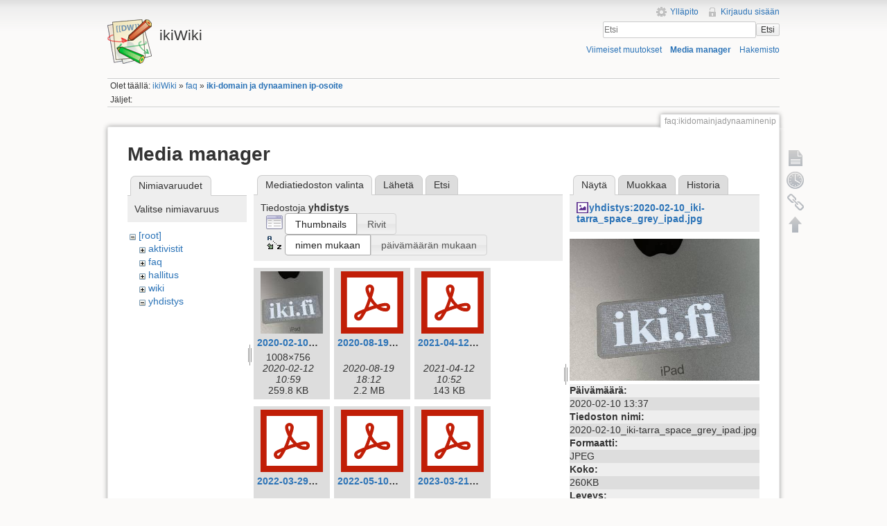

--- FILE ---
content_type: text/html; charset=utf-8
request_url: https://ikiwiki.iki.fi/faq/ikidomainjadynaaminenip?image=yhdistys%3A2020-02-10_iki-tarra_space_grey_ipad.jpg&ns=yhdistys&tab_details=view&do=media&tab_files=files
body_size: 89065
content:
<!DOCTYPE html>
<html lang="fi" dir="ltr" class="no-js">
<head>
    <meta charset="utf-8" />
    <title>iki-domain ja dynaaminen ip-osoite [ikiWiki]</title>
    <script>(function(H){H.className=H.className.replace(/\bno-js\b/,'js')})(document.documentElement)</script>
    <meta name="generator" content="DokuWiki"/>
<meta name="robots" content="noindex,nofollow"/>
<link rel="search" type="application/opensearchdescription+xml" href="/lib/exe/opensearch.php" title="ikiWiki"/>
<link rel="start" href="/"/>
<link rel="contents" href="/faq/ikidomainjadynaaminenip?do=index" title="Hakemisto"/>
<link rel="manifest" href="/lib/exe/manifest.php"/>
<link rel="alternate" type="application/rss+xml" title="Viimeiset muutokset" href="/feed.php"/>
<link rel="alternate" type="application/rss+xml" title="Nykyinen nimiavaruus" href="/feed.php?mode=list&amp;ns=faq"/>
<link rel="alternate" type="text/html" title="pelkkä HTML" href="/_export/xhtml/faq/ikidomainjadynaaminenip"/>
<link rel="alternate" type="text/plain" title="Wiki markup" href="/_export/raw/faq/ikidomainjadynaaminenip"/>
<link rel="stylesheet" href="/lib/exe/css.php?t=iki&amp;tseed=c752bdac2631d0ad68506e4aef01fb64"/>
<!--[if gte IE 9]><!-->
<script >/*<![CDATA[*/var NS='faq';var JSINFO = {"chartlang":"fi","chartlocale":"{\n  \"name\": \"fi\",\n  \"options\": {\n    \"months\": [\n      \"Tammikuu\",\n      \"Helmikuu\",\n      \"Maaliskuu\",\n      \"Huhtikuu\",\n      \"Toukokuu\",\n      \"Kes\u00e4kuu\",\n      \"Hein\u00e4kuu\",\n      \"Elokuu\",\n      \"Syyskuu\",\n      \"Lokakuu\",\n      \"Marraskuu\",\n      \"Joulukuu\"\n    ],\n    \"shortMonths\": [\n      \"Tammi\",\n      \"Helmi\",\n      \"Maalis\",\n      \"Huhti\",\n      \"Touko\",\n      \"Kes\u00e4\",\n      \"Hein\u00e4\",\n      \"Elo\",\n      \"Syys\",\n      \"Loka\",\n      \"Marras\",\n      \"Joulu\"\n    ],\n    \"days\": [\n      \"Sunnuntai\",\n      \"Maanantai\",\n      \"Tiistai\",\n      \"Keskiviikko\",\n      \"Torstai\",\n      \"Perjantai\",\n      \"Lauantai\"\n    ],\n    \"shortDays\": [\"Su\", \"Ma\", \"Ti\", \"Ke\", \"To\", \"Pe\", \"La\"],\n    \"toolbar\": {\n      \"exportToSVG\": \"Lataa SVG\",\n      \"exportToPNG\": \"Lataa PNG\",\n      \"exportToCSV\": \"Lataa CSV\",\n      \"menu\": \"Valikko\",\n      \"selection\": \"Valinta\",\n      \"selectionZoom\": \"Valinnan zoomaus\",\n      \"zoomIn\": \"L\u00e4henn\u00e4\",\n      \"zoomOut\": \"Loitonna\",\n      \"pan\": \"Panoroi\",\n      \"reset\": \"Nollaa zoomaus\"\n    }\n  }\n}\n","id":"faq:ikidomainjadynaaminenip","namespace":"faq","ACT":"media","useHeadingNavigation":1,"useHeadingContent":1};
/*!]]>*/</script>
<script src="/lib/exe/jquery.php?tseed=f0349b609f9b91a485af8fd8ecd4aea4" defer="defer">/*<![CDATA[*/
/*!]]>*/</script>
<script src="/lib/exe/js.php?t=iki&amp;tseed=c752bdac2631d0ad68506e4aef01fb64" defer="defer">/*<![CDATA[*/
/*!]]>*/</script>
<!--<![endif]-->
    <meta name="viewport" content="width=device-width,initial-scale=1" />
    <link rel="shortcut icon" href="/lib/tpl/iki/images/favicon.ico" />
<link rel="apple-touch-icon" href="/lib/tpl/iki/images/apple-touch-icon.png" />
    </head>

<body>
    <!--[if lte IE 7 ]><div id="IE7"><![endif]--><!--[if IE 8 ]><div id="IE8"><![endif]-->
    <div id="dokuwiki__site"><div id="dokuwiki__top" class="site dokuwiki mode_media tpl_iki     ">

        
<!-- ********** HEADER ********** -->
<div id="dokuwiki__header"><div class="pad group">

    
    <div class="headings group">
        <ul class="a11y skip">
            <li><a href="#dokuwiki__content">Siirry sisältöön</a></li>
        </ul>

        <h1><a href="/ikiWiki"  accesskey="h" title="[H]"><img src="/lib/tpl/iki/images/logo.png" width="64" height="64" alt="" /> <span>ikiWiki</span></a></h1>
            </div>

    <div class="tools group">
        <!-- USER TOOLS -->
                    <div id="dokuwiki__usertools">
                <h3 class="a11y">Käyttäjän työkalut</h3>
                <ul>
                    <li><a href="/faq/ikidomainjadynaaminenip?do=admin"  class="action admin" rel="nofollow" title="Ylläpito">Ylläpito</a></li><li><a href="/faq/ikidomainjadynaaminenip?do=login&amp;sectok="  class="action login" rel="nofollow" title="Kirjaudu sisään">Kirjaudu sisään</a></li>                </ul>
            </div>
        
        <!-- SITE TOOLS -->
        <div id="dokuwiki__sitetools">
            <h3 class="a11y">Sivuston työkalut</h3>
            <form action="/ikiWiki" method="get" role="search" class="search doku_form" id="dw__search" accept-charset="utf-8"><input type="hidden" name="do" value="search" /><input type="hidden" name="id" value="faq:ikidomainjadynaaminenip" /><div class="no"><input name="q" type="text" class="edit" title="[F]" accesskey="f" placeholder="Etsi" autocomplete="on" id="qsearch__in" value="" /><button value="1" type="submit" title="Etsi">Etsi</button><div id="qsearch__out" class="ajax_qsearch JSpopup"></div></div></form>            <div class="mobileTools">
                <form action="/doku.php" method="get" accept-charset="utf-8"><div class="no"><input type="hidden" name="id" value="faq:ikidomainjadynaaminenip" /><select name="do" class="edit quickselect" title="Työkalut"><option value="">Työkalut</option><optgroup label="Sivutyökalut"><option value="">Näytä sivu</option><option value="revisions">Vanhat versiot</option><option value="backlink">Paluulinkit</option></optgroup><optgroup label="Sivuston työkalut"><option value="recent">Viimeiset muutokset</option><option value="media">Media manager</option><option value="index">Hakemisto</option></optgroup><optgroup label="Käyttäjän työkalut"><option value="login">Kirjaudu sisään</option></optgroup></select><button type="submit">&gt;</button></div></form>            </div>
            <ul>
                <li><a href="/faq/ikidomainjadynaaminenip?do=recent"  class="action recent" accesskey="r" rel="nofollow" title="Viimeiset muutokset [R]">Viimeiset muutokset</a></li><li><a href="/faq/ikidomainjadynaaminenip?do=media&amp;ns=faq"  class="action media" rel="nofollow" title="Media manager">Media manager</a></li><li><a href="/faq/ikidomainjadynaaminenip?do=index"  class="action index" accesskey="x" rel="nofollow" title="Hakemisto [X]">Hakemisto</a></li>            </ul>
        </div>

    </div>

    <!-- BREADCRUMBS -->
            <div class="breadcrumbs">
                            <div class="youarehere"><span class="bchead">Olet täällä: </span><span class="home"><bdi><a href="/ikiwiki" class="wikilink1" title="ikiwiki" data-wiki-id="ikiwiki">ikiWiki</a></bdi></span> » <bdi><a href="/faq/faq" class="wikilink1" title="faq:faq" data-wiki-id="faq:faq">faq</a></bdi> » <bdi><a href="/faq/ikidomainjadynaaminenip" class="wikilink1" title="faq:ikidomainjadynaaminenip" data-wiki-id="faq:ikidomainjadynaaminenip">iki-domain ja dynaaminen ip-osoite</a></bdi></div>
                                        <div class="trace"><span class="bchead">Jäljet:</span></div>
                    </div>
    
    
    <hr class="a11y" />
</div></div><!-- /header -->

        <div class="wrapper group">

            
            <!-- ********** CONTENT ********** -->
            <div id="dokuwiki__content"><div class="pad group">

                <div class="pageId"><span>faq:ikidomainjadynaaminenip</span></div>

                <div class="page group">
                                                            <!-- wikipage start -->
                    <div id="mediamanager__page">
<h1>Media manager</h1>
<div class="panel namespaces">
<h2>Nimiavaruudet</h2>
<div class="panelHeader">Valitse nimiavaruus</div>
<div class="panelContent" id="media__tree">

<ul class="idx">
<li class="media level0 open"><img src="/lib/images/minus.gif" alt="−" /><div class="li"><a href="/faq/ikidomainjadynaaminenip?ns=&amp;tab_files=files&amp;do=media&amp;tab_details=view&amp;image=yhdistys%3A2020-02-10_iki-tarra_space_grey_ipad.jpg" class="idx_dir">[root]</a></div>
<ul class="idx">
<li class="media level1 closed"><img src="/lib/images/plus.gif" alt="+" /><div class="li"><a href="/faq/ikidomainjadynaaminenip?ns=aktivistit&amp;tab_files=files&amp;do=media&amp;tab_details=view&amp;image=yhdistys%3A2020-02-10_iki-tarra_space_grey_ipad.jpg" class="idx_dir">aktivistit</a></div></li>
<li class="media level1 closed"><img src="/lib/images/plus.gif" alt="+" /><div class="li"><a href="/faq/ikidomainjadynaaminenip?ns=faq&amp;tab_files=files&amp;do=media&amp;tab_details=view&amp;image=yhdistys%3A2020-02-10_iki-tarra_space_grey_ipad.jpg" class="idx_dir">faq</a></div></li>
<li class="media level1 closed"><img src="/lib/images/plus.gif" alt="+" /><div class="li"><a href="/faq/ikidomainjadynaaminenip?ns=hallitus&amp;tab_files=files&amp;do=media&amp;tab_details=view&amp;image=yhdistys%3A2020-02-10_iki-tarra_space_grey_ipad.jpg" class="idx_dir">hallitus</a></div></li>
<li class="media level1 closed"><img src="/lib/images/plus.gif" alt="+" /><div class="li"><a href="/faq/ikidomainjadynaaminenip?ns=wiki&amp;tab_files=files&amp;do=media&amp;tab_details=view&amp;image=yhdistys%3A2020-02-10_iki-tarra_space_grey_ipad.jpg" class="idx_dir">wiki</a></div></li>
<li class="media level1 open"><img src="/lib/images/minus.gif" alt="−" /><div class="li"><a href="/faq/ikidomainjadynaaminenip?ns=yhdistys&amp;tab_files=files&amp;do=media&amp;tab_details=view&amp;image=yhdistys%3A2020-02-10_iki-tarra_space_grey_ipad.jpg" class="idx_dir">yhdistys</a></div></li>
</ul></li>
</ul>
</div>
</div>
<div class="panel filelist">
<h2 class="a11y">Mediatiedoston valinta</h2>
<ul class="tabs">
<li><strong>Mediatiedoston valinta</strong></li>
<li><a href="/faq/ikidomainjadynaaminenip?tab_files=upload&amp;do=media&amp;tab_details=view&amp;image=yhdistys%3A2020-02-10_iki-tarra_space_grey_ipad.jpg&amp;ns=yhdistys">Lähetä</a></li>
<li><a href="/faq/ikidomainjadynaaminenip?tab_files=search&amp;do=media&amp;tab_details=view&amp;image=yhdistys%3A2020-02-10_iki-tarra_space_grey_ipad.jpg&amp;ns=yhdistys">Etsi</a></li>
</ul>
<div class="panelHeader">
<h3>Tiedostoja <strong>yhdistys</strong></h3>
<form method="get" action="/faq/ikidomainjadynaaminenip" class="options doku_form" accept-charset="utf-8"><input type="hidden" name="sectok" value="" /><input type="hidden" name="do" value="media" /><input type="hidden" name="tab_files" value="files" /><input type="hidden" name="tab_details" value="view" /><input type="hidden" name="image" value="yhdistys:2020-02-10_iki-tarra_space_grey_ipad.jpg" /><input type="hidden" name="ns" value="yhdistys" /><div class="no"><ul>
<li class="listType"><label for="listType__thumbs" class="thumbs">
<input name="list_dwmedia" type="radio" value="thumbs" id="listType__thumbs" class="thumbs" checked="checked" />
<span>Thumbnails</span>
</label><label for="listType__rows" class="rows">
<input name="list_dwmedia" type="radio" value="rows" id="listType__rows" class="rows" />
<span>Rivit</span>
</label></li>
<li class="sortBy"><label for="sortBy__name" class="name">
<input name="sort_dwmedia" type="radio" value="name" id="sortBy__name" class="name" checked="checked" />
<span>nimen mukaan</span>
</label><label for="sortBy__date" class="date">
<input name="sort_dwmedia" type="radio" value="date" id="sortBy__date" class="date" />
<span>päivämäärän mukaan</span>
</label></li>
<li><button value="1" type="submit">Toteuta</button></li>
</ul>
</div></form></div>
<div class="panelContent">
<ul class="thumbs"><li><dl title="2020-02-10_iki-tarra_space_grey_ipad.jpg"><dt><a id="l_:yhdistys:2020-02-10_iki-tarra_space_grey_ipad.jpg" class="image thumb" href="/faq/ikidomainjadynaaminenip?image=yhdistys%3A2020-02-10_iki-tarra_space_grey_ipad.jpg&amp;ns=yhdistys&amp;tab_details=view&amp;do=media&amp;tab_files=files"><img src="/_media/yhdistys/2020-02-10_iki-tarra_space_grey_ipad.jpg?w=90&amp;h=90&amp;tok=996767" alt="2020-02-10_iki-tarra_space_grey_ipad.jpg" loading="lazy" width="90" height="90" /></a></dt><dd class="name"><a href="/faq/ikidomainjadynaaminenip?image=yhdistys%3A2020-02-10_iki-tarra_space_grey_ipad.jpg&amp;ns=yhdistys&amp;tab_details=view&amp;do=media&amp;tab_files=files" id="h_:yhdistys:2020-02-10_iki-tarra_space_grey_ipad.jpg">2020-02-10_iki-tarra_space_grey_ipad.jpg</a></dd><dd class="size">1008&#215;756</dd><dd class="date">2020-02-12 10:59</dd><dd class="filesize">259.8 KB</dd></dl></li><li><dl title="2020-08-19_iki_vuosikokous_poeytaekirja_ja_toiminnantarkastajien_lausunto.pdf"><dt><a id="l_:yhdistys:2020-08-19_iki_vuosikokous_poeytaekirja_ja_toiminnantarkastajien_lausunto.pdf" class="image thumb" href="/faq/ikidomainjadynaaminenip?image=yhdistys%3A2020-08-19_iki_vuosikokous_poeytaekirja_ja_toiminnantarkastajien_lausunto.pdf&amp;ns=yhdistys&amp;tab_details=view&amp;do=media&amp;tab_files=files"><img src="/lib/images/fileicons/svg/pdf.svg" alt="2020-08-19_iki_vuosikokous_poeytaekirja_ja_toiminnantarkastajien_lausunto.pdf" loading="lazy" width="90" height="90" /></a></dt><dd class="name"><a href="/faq/ikidomainjadynaaminenip?image=yhdistys%3A2020-08-19_iki_vuosikokous_poeytaekirja_ja_toiminnantarkastajien_lausunto.pdf&amp;ns=yhdistys&amp;tab_details=view&amp;do=media&amp;tab_files=files" id="h_:yhdistys:2020-08-19_iki_vuosikokous_poeytaekirja_ja_toiminnantarkastajien_lausunto.pdf">2020-08-19_iki_vuosikokous_poeytaekirja_ja_toiminnantarkastajien_lausunto.pdf</a></dd><dd class="size">&#160;</dd><dd class="date">2020-08-19 18:12</dd><dd class="filesize">2.2 MB</dd></dl></li><li><dl title="2021-04-12_lausunto_isoc_-_joint_global_encryption_coalition_members_submission_to_the_european_commission_impact_assessment_-_draft.pdf"><dt><a id="l_:yhdistys:2021-04-12_lausunto_isoc_-_joint_global_encryption_coalition_members_submission_to_the_european_commission_impact_assessment_-_draft.pdf" class="image thumb" href="/faq/ikidomainjadynaaminenip?image=yhdistys%3A2021-04-12_lausunto_isoc_-_joint_global_encryption_coalition_members_submission_to_the_european_commission_impact_assessment_-_draft.pdf&amp;ns=yhdistys&amp;tab_details=view&amp;do=media&amp;tab_files=files"><img src="/lib/images/fileicons/svg/pdf.svg" alt="2021-04-12_lausunto_isoc_-_joint_global_encryption_coalition_members_submission_to_the_european_commission_impact_assessment_-_draft.pdf" loading="lazy" width="90" height="90" /></a></dt><dd class="name"><a href="/faq/ikidomainjadynaaminenip?image=yhdistys%3A2021-04-12_lausunto_isoc_-_joint_global_encryption_coalition_members_submission_to_the_european_commission_impact_assessment_-_draft.pdf&amp;ns=yhdistys&amp;tab_details=view&amp;do=media&amp;tab_files=files" id="h_:yhdistys:2021-04-12_lausunto_isoc_-_joint_global_encryption_coalition_members_submission_to_the_european_commission_impact_assessment_-_draft.pdf">2021-04-12_lausunto_isoc_-_joint_global_encryption_coalition_members_submission_to_the_european_commission_impact_assessment_-_draft.pdf</a></dd><dd class="size">&#160;</dd><dd class="date">2021-04-12 10:52</dd><dd class="filesize">143 KB</dd></dl></li><li><dl title="2022-03-29_iki_vuosikokous_poytakirja_skannattu.pdf"><dt><a id="l_:yhdistys:2022-03-29_iki_vuosikokous_poytakirja_skannattu.pdf" class="image thumb" href="/faq/ikidomainjadynaaminenip?image=yhdistys%3A2022-03-29_iki_vuosikokous_poytakirja_skannattu.pdf&amp;ns=yhdistys&amp;tab_details=view&amp;do=media&amp;tab_files=files"><img src="/lib/images/fileicons/svg/pdf.svg" alt="2022-03-29_iki_vuosikokous_poytakirja_skannattu.pdf" loading="lazy" width="90" height="90" /></a></dt><dd class="name"><a href="/faq/ikidomainjadynaaminenip?image=yhdistys%3A2022-03-29_iki_vuosikokous_poytakirja_skannattu.pdf&amp;ns=yhdistys&amp;tab_details=view&amp;do=media&amp;tab_files=files" id="h_:yhdistys:2022-03-29_iki_vuosikokous_poytakirja_skannattu.pdf">2022-03-29_iki_vuosikokous_poytakirja_skannattu.pdf</a></dd><dd class="size">&#160;</dd><dd class="date">2022-03-30 09:44</dd><dd class="filesize">1.9 MB</dd></dl></li><li><dl title="2022-05-10_lausunto_iki_-_20220510_suositus_välitystietojen_käsittelyä_koskevien_tietojen_tallentamiseksi.pdf"><dt><a id="l_:yhdistys:2022-05-10_lausunto_iki_-_20220510_suositus_välitystietojen_käsittelyä_koskevien_tietojen_tallentamiseksi.pdf" class="image thumb" href="/faq/ikidomainjadynaaminenip?image=yhdistys%3A2022-05-10_lausunto_iki_-_20220510_suositus_va%CC%88litystietojen_ka%CC%88sittelya%CC%88_koskevien_tietojen_tallentamiseksi.pdf&amp;ns=yhdistys&amp;tab_details=view&amp;do=media&amp;tab_files=files"><img src="/lib/images/fileicons/svg/pdf.svg" alt="2022-05-10_lausunto_iki_-_20220510_suositus_välitystietojen_käsittelyä_koskevien_tietojen_tallentamiseksi.pdf" loading="lazy" width="90" height="90" /></a></dt><dd class="name"><a href="/faq/ikidomainjadynaaminenip?image=yhdistys%3A2022-05-10_lausunto_iki_-_20220510_suositus_va%CC%88litystietojen_ka%CC%88sittelya%CC%88_koskevien_tietojen_tallentamiseksi.pdf&amp;ns=yhdistys&amp;tab_details=view&amp;do=media&amp;tab_files=files" id="h_:yhdistys:2022-05-10_lausunto_iki_-_20220510_suositus_välitystietojen_käsittelyä_koskevien_tietojen_tallentamiseksi.pdf">2022-05-10_lausunto_iki_-_20220510_suositus_välitystietojen_käsittelyä_koskevien_tietojen_tallentamiseksi.pdf</a></dd><dd class="size">&#160;</dd><dd class="date">2022-05-10 07:56</dd><dd class="filesize">62.4 KB</dd></dl></li><li><dl title="2023-03-21_iki_vuosikokous_poytakirja_skannattu.pdf"><dt><a id="l_:yhdistys:2023-03-21_iki_vuosikokous_poytakirja_skannattu.pdf" class="image thumb" href="/faq/ikidomainjadynaaminenip?image=yhdistys%3A2023-03-21_iki_vuosikokous_poytakirja_skannattu.pdf&amp;ns=yhdistys&amp;tab_details=view&amp;do=media&amp;tab_files=files"><img src="/lib/images/fileicons/svg/pdf.svg" alt="2023-03-21_iki_vuosikokous_poytakirja_skannattu.pdf" loading="lazy" width="90" height="90" /></a></dt><dd class="name"><a href="/faq/ikidomainjadynaaminenip?image=yhdistys%3A2023-03-21_iki_vuosikokous_poytakirja_skannattu.pdf&amp;ns=yhdistys&amp;tab_details=view&amp;do=media&amp;tab_files=files" id="h_:yhdistys:2023-03-21_iki_vuosikokous_poytakirja_skannattu.pdf">2023-03-21_iki_vuosikokous_poytakirja_skannattu.pdf</a></dd><dd class="size">&#160;</dd><dd class="date">2023-03-23 15:56</dd><dd class="filesize">1.9 MB</dd></dl></li><li><dl title="2024-03-26_vuosikokous_poytakirja.pdf"><dt><a id="l_:yhdistys:2024-03-26_vuosikokous_poytakirja.pdf" class="image thumb" href="/faq/ikidomainjadynaaminenip?image=yhdistys%3A2024-03-26_vuosikokous_poytakirja.pdf&amp;ns=yhdistys&amp;tab_details=view&amp;do=media&amp;tab_files=files"><img src="/lib/images/fileicons/svg/pdf.svg" alt="2024-03-26_vuosikokous_poytakirja.pdf" loading="lazy" width="90" height="90" /></a></dt><dd class="name"><a href="/faq/ikidomainjadynaaminenip?image=yhdistys%3A2024-03-26_vuosikokous_poytakirja.pdf&amp;ns=yhdistys&amp;tab_details=view&amp;do=media&amp;tab_files=files" id="h_:yhdistys:2024-03-26_vuosikokous_poytakirja.pdf">2024-03-26_vuosikokous_poytakirja.pdf</a></dd><dd class="size">&#160;</dd><dd class="date">2024-06-17 19:31</dd><dd class="filesize">1.8 MB</dd></dl></li><li><dl title="2024-03-26_vuosikokous_pöytäkirja_ja_osanottajat.pdf"><dt><a id="l_:yhdistys:2024-03-26_vuosikokous_pöytäkirja_ja_osanottajat.pdf" class="image thumb" href="/faq/ikidomainjadynaaminenip?image=yhdistys%3A2024-03-26_vuosikokous_po%CC%88yta%CC%88kirja_ja_osanottajat.pdf&amp;ns=yhdistys&amp;tab_details=view&amp;do=media&amp;tab_files=files"><img src="/lib/images/fileicons/svg/pdf.svg" alt="2024-03-26_vuosikokous_pöytäkirja_ja_osanottajat.pdf" loading="lazy" width="90" height="90" /></a></dt><dd class="name"><a href="/faq/ikidomainjadynaaminenip?image=yhdistys%3A2024-03-26_vuosikokous_po%CC%88yta%CC%88kirja_ja_osanottajat.pdf&amp;ns=yhdistys&amp;tab_details=view&amp;do=media&amp;tab_files=files" id="h_:yhdistys:2024-03-26_vuosikokous_pöytäkirja_ja_osanottajat.pdf">2024-03-26_vuosikokous_pöytäkirja_ja_osanottajat.pdf</a></dd><dd class="size">&#160;</dd><dd class="date">2024-03-26 20:26</dd><dd class="filesize">1.8 MB</dd></dl></li><li><dl title="2024-06-27_iki_ylimaarainen_kokous_poytakirja.pdf"><dt><a id="l_:yhdistys:2024-06-27_iki_ylimaarainen_kokous_poytakirja.pdf" class="image thumb" href="/faq/ikidomainjadynaaminenip?image=yhdistys%3A2024-06-27_iki_ylimaarainen_kokous_poytakirja.pdf&amp;ns=yhdistys&amp;tab_details=view&amp;do=media&amp;tab_files=files"><img src="/lib/images/fileicons/svg/pdf.svg" alt="2024-06-27_iki_ylimaarainen_kokous_poytakirja.pdf" loading="lazy" width="90" height="90" /></a></dt><dd class="name"><a href="/faq/ikidomainjadynaaminenip?image=yhdistys%3A2024-06-27_iki_ylimaarainen_kokous_poytakirja.pdf&amp;ns=yhdistys&amp;tab_details=view&amp;do=media&amp;tab_files=files" id="h_:yhdistys:2024-06-27_iki_ylimaarainen_kokous_poytakirja.pdf">2024-06-27_iki_ylimaarainen_kokous_poytakirja.pdf</a></dd><dd class="size">&#160;</dd><dd class="date">2024-06-28 10:52</dd><dd class="filesize">523.1 KB</dd></dl></li><li><dl title="2025-03-06_iki_vuosikokous.pdf"><dt><a id="l_:yhdistys:2025-03-06_iki_vuosikokous.pdf" class="image thumb" href="/faq/ikidomainjadynaaminenip?image=yhdistys%3A2025-03-06_iki_vuosikokous.pdf&amp;ns=yhdistys&amp;tab_details=view&amp;do=media&amp;tab_files=files"><img src="/lib/images/fileicons/svg/pdf.svg" alt="2025-03-06_iki_vuosikokous.pdf" loading="lazy" width="90" height="90" /></a></dt><dd class="name"><a href="/faq/ikidomainjadynaaminenip?image=yhdistys%3A2025-03-06_iki_vuosikokous.pdf&amp;ns=yhdistys&amp;tab_details=view&amp;do=media&amp;tab_files=files" id="h_:yhdistys:2025-03-06_iki_vuosikokous.pdf">2025-03-06_iki_vuosikokous.pdf</a></dd><dd class="size">&#160;</dd><dd class="date">2025-03-06 20:55</dd><dd class="filesize">8.4 MB</dd></dl></li><li><dl title="20201208_lausuntopyynto_luonnoksesta_hallituksen_esitykseksi_avoimen_datan_direktiivin_taytantoonpanoa_koskevasta_lainsaadannosta_iki_lausunto_.pdf"><dt><a id="l_:yhdistys:20201208_lausuntopyynto_luonnoksesta_hallituksen_esitykseksi_avoimen_datan_direktiivin_taytantoonpanoa_koskevasta_lainsaadannosta_iki_lausunto_.pdf" class="image thumb" href="/faq/ikidomainjadynaaminenip?image=yhdistys%3A20201208_lausuntopyynto_luonnoksesta_hallituksen_esitykseksi_avoimen_datan_direktiivin_taytantoonpanoa_koskevasta_lainsaadannosta_iki_lausunto_.pdf&amp;ns=yhdistys&amp;tab_details=view&amp;do=media&amp;tab_files=files"><img src="/lib/images/fileicons/svg/pdf.svg" alt="20201208_lausuntopyynto_luonnoksesta_hallituksen_esitykseksi_avoimen_datan_direktiivin_taytantoonpanoa_koskevasta_lainsaadannosta_iki_lausunto_.pdf" loading="lazy" width="90" height="90" /></a></dt><dd class="name"><a href="/faq/ikidomainjadynaaminenip?image=yhdistys%3A20201208_lausuntopyynto_luonnoksesta_hallituksen_esitykseksi_avoimen_datan_direktiivin_taytantoonpanoa_koskevasta_lainsaadannosta_iki_lausunto_.pdf&amp;ns=yhdistys&amp;tab_details=view&amp;do=media&amp;tab_files=files" id="h_:yhdistys:20201208_lausuntopyynto_luonnoksesta_hallituksen_esitykseksi_avoimen_datan_direktiivin_taytantoonpanoa_koskevasta_lainsaadannosta_iki_lausunto_.pdf">20201208_lausuntopyynto_luonnoksesta_hallituksen_esitykseksi_avoimen_datan_direktiivin_taytantoonpanoa_koskevasta_lainsaadannosta_iki_lausunto_.pdf</a></dd><dd class="size">&#160;</dd><dd class="date">2020-12-08 20:08</dd><dd class="filesize">58.8 KB</dd></dl></li><li><dl title="evästeohjeistus_loppukäyttäjille.pdf"><dt><a id="l_:yhdistys:evästeohjeistus_loppukäyttäjille.pdf" class="image thumb" href="/faq/ikidomainjadynaaminenip?image=yhdistys%3Aeva%CC%88steohjeistus_loppuka%CC%88ytta%CC%88jille.pdf&amp;ns=yhdistys&amp;tab_details=view&amp;do=media&amp;tab_files=files"><img src="/lib/images/fileicons/svg/pdf.svg" alt="evästeohjeistus_loppukäyttäjille.pdf" loading="lazy" width="90" height="90" /></a></dt><dd class="name"><a href="/faq/ikidomainjadynaaminenip?image=yhdistys%3Aeva%CC%88steohjeistus_loppuka%CC%88ytta%CC%88jille.pdf&amp;ns=yhdistys&amp;tab_details=view&amp;do=media&amp;tab_files=files" id="h_:yhdistys:evästeohjeistus_loppukäyttäjille.pdf">evästeohjeistus_loppukäyttäjille.pdf</a></dd><dd class="size">&#160;</dd><dd class="date">2021-08-09 16:13</dd><dd class="filesize">291.5 KB</dd></dl></li><li><dl title="evästeohjeistus_palveluntarjoajille.pdf"><dt><a id="l_:yhdistys:evästeohjeistus_palveluntarjoajille.pdf" class="image thumb" href="/faq/ikidomainjadynaaminenip?image=yhdistys%3Aeva%CC%88steohjeistus_palveluntarjoajille.pdf&amp;ns=yhdistys&amp;tab_details=view&amp;do=media&amp;tab_files=files"><img src="/lib/images/fileicons/svg/pdf.svg" alt="evästeohjeistus_palveluntarjoajille.pdf" loading="lazy" width="90" height="90" /></a></dt><dd class="name"><a href="/faq/ikidomainjadynaaminenip?image=yhdistys%3Aeva%CC%88steohjeistus_palveluntarjoajille.pdf&amp;ns=yhdistys&amp;tab_details=view&amp;do=media&amp;tab_files=files" id="h_:yhdistys:evästeohjeistus_palveluntarjoajille.pdf">evästeohjeistus_palveluntarjoajille.pdf</a></dd><dd class="size">&#160;</dd><dd class="date">2021-08-09 16:13</dd><dd class="filesize">506.4 KB</dd></dl></li><li><dl title="guidance_on_the_use_of_web_cookies_for_the_end_users.pdf"><dt><a id="l_:yhdistys:guidance_on_the_use_of_web_cookies_for_the_end_users.pdf" class="image thumb" href="/faq/ikidomainjadynaaminenip?image=yhdistys%3Aguidance_on_the_use_of_web_cookies_for_the_end_users.pdf&amp;ns=yhdistys&amp;tab_details=view&amp;do=media&amp;tab_files=files"><img src="/lib/images/fileicons/svg/pdf.svg" alt="guidance_on_the_use_of_web_cookies_for_the_end_users.pdf" loading="lazy" width="90" height="90" /></a></dt><dd class="name"><a href="/faq/ikidomainjadynaaminenip?image=yhdistys%3Aguidance_on_the_use_of_web_cookies_for_the_end_users.pdf&amp;ns=yhdistys&amp;tab_details=view&amp;do=media&amp;tab_files=files" id="h_:yhdistys:guidance_on_the_use_of_web_cookies_for_the_end_users.pdf">guidance_on_the_use_of_web_cookies_for_the_end_users.pdf</a></dd><dd class="size">&#160;</dd><dd class="date">2021-08-09 16:13</dd><dd class="filesize">285.9 KB</dd></dl></li><li><dl title="guidance_on_the_use_of_web_cookies_for_the_service_providers.pdf"><dt><a id="l_:yhdistys:guidance_on_the_use_of_web_cookies_for_the_service_providers.pdf" class="image thumb" href="/faq/ikidomainjadynaaminenip?image=yhdistys%3Aguidance_on_the_use_of_web_cookies_for_the_service_providers.pdf&amp;ns=yhdistys&amp;tab_details=view&amp;do=media&amp;tab_files=files"><img src="/lib/images/fileicons/svg/pdf.svg" alt="guidance_on_the_use_of_web_cookies_for_the_service_providers.pdf" loading="lazy" width="90" height="90" /></a></dt><dd class="name"><a href="/faq/ikidomainjadynaaminenip?image=yhdistys%3Aguidance_on_the_use_of_web_cookies_for_the_service_providers.pdf&amp;ns=yhdistys&amp;tab_details=view&amp;do=media&amp;tab_files=files" id="h_:yhdistys:guidance_on_the_use_of_web_cookies_for_the_service_providers.pdf">guidance_on_the_use_of_web_cookies_for_the_service_providers.pdf</a></dd><dd class="size">&#160;</dd><dd class="date">2021-08-09 16:14</dd><dd class="filesize">508.3 KB</dd></dl></li><li><dl title="iki-combined.pdf"><dt><a id="l_:yhdistys:iki-combined.pdf" class="image thumb" href="/faq/ikidomainjadynaaminenip?image=yhdistys%3Aiki-combined.pdf&amp;ns=yhdistys&amp;tab_details=view&amp;do=media&amp;tab_files=files"><img src="/lib/images/fileicons/svg/pdf.svg" alt="iki-combined.pdf" loading="lazy" width="90" height="90" /></a></dt><dd class="name"><a href="/faq/ikidomainjadynaaminenip?image=yhdistys%3Aiki-combined.pdf&amp;ns=yhdistys&amp;tab_details=view&amp;do=media&amp;tab_files=files" id="h_:yhdistys:iki-combined.pdf">iki-combined.pdf</a></dd><dd class="size">&#160;</dd><dd class="date">2021-03-30 11:05</dd><dd class="filesize">5.4 MB</dd></dl></li><li><dl title="iki-httpd.gif"><dt><a id="l_:yhdistys:iki-httpd.gif" class="image thumb" href="/faq/ikidomainjadynaaminenip?image=yhdistys%3Aiki-httpd.gif&amp;ns=yhdistys&amp;tab_details=view&amp;do=media&amp;tab_files=files"><img src="/_media/yhdistys/iki-httpd.gif?w=90&amp;h=90&amp;tok=f81432" alt="iki-httpd.gif" loading="lazy" width="90" height="90" /></a></dt><dd class="name"><a href="/faq/ikidomainjadynaaminenip?image=yhdistys%3Aiki-httpd.gif&amp;ns=yhdistys&amp;tab_details=view&amp;do=media&amp;tab_files=files" id="h_:yhdistys:iki-httpd.gif">iki-httpd.gif</a></dd><dd class="size">128&#215;48</dd><dd class="date">2009-12-16 17:52</dd><dd class="filesize">1.8 KB</dd></dl></li><li><dl title="iki-vuosikokous-2011-03-26-poytakirja_screen.pdf"><dt><a id="l_:yhdistys:iki-vuosikokous-2011-03-26-poytakirja_screen.pdf" class="image thumb" href="/faq/ikidomainjadynaaminenip?image=yhdistys%3Aiki-vuosikokous-2011-03-26-poytakirja_screen.pdf&amp;ns=yhdistys&amp;tab_details=view&amp;do=media&amp;tab_files=files"><img src="/lib/images/fileicons/svg/pdf.svg" alt="iki-vuosikokous-2011-03-26-poytakirja_screen.pdf" loading="lazy" width="90" height="90" /></a></dt><dd class="name"><a href="/faq/ikidomainjadynaaminenip?image=yhdistys%3Aiki-vuosikokous-2011-03-26-poytakirja_screen.pdf&amp;ns=yhdistys&amp;tab_details=view&amp;do=media&amp;tab_files=files" id="h_:yhdistys:iki-vuosikokous-2011-03-26-poytakirja_screen.pdf">iki-vuosikokous-2011-03-26-poytakirja_screen.pdf</a></dd><dd class="size">&#160;</dd><dd class="date">2011-03-28 06:52</dd><dd class="filesize">681.4 KB</dd></dl></li><li><dl title="iki-vuosikokous-2021-03-30-signed-v1.pdf"><dt><a id="l_:yhdistys:iki-vuosikokous-2021-03-30-signed-v1.pdf" class="image thumb" href="/faq/ikidomainjadynaaminenip?image=yhdistys%3Aiki-vuosikokous-2021-03-30-signed-v1.pdf&amp;ns=yhdistys&amp;tab_details=view&amp;do=media&amp;tab_files=files"><img src="/lib/images/fileicons/svg/pdf.svg" alt="iki-vuosikokous-2021-03-30-signed-v1.pdf" loading="lazy" width="90" height="90" /></a></dt><dd class="name"><a href="/faq/ikidomainjadynaaminenip?image=yhdistys%3Aiki-vuosikokous-2021-03-30-signed-v1.pdf&amp;ns=yhdistys&amp;tab_details=view&amp;do=media&amp;tab_files=files" id="h_:yhdistys:iki-vuosikokous-2021-03-30-signed-v1.pdf">iki-vuosikokous-2021-03-30-signed-v1.pdf</a></dd><dd class="size">&#160;</dd><dd class="date">2021-03-30 17:35</dd><dd class="filesize">149.8 KB</dd></dl></li><li><dl title="iki-vuosikokous-2021-03-30-v2-signed-tk-vr-ha2.pdf"><dt><a id="l_:yhdistys:iki-vuosikokous-2021-03-30-v2-signed-tk-vr-ha2.pdf" class="image thumb" href="/faq/ikidomainjadynaaminenip?image=yhdistys%3Aiki-vuosikokous-2021-03-30-v2-signed-tk-vr-ha2.pdf&amp;ns=yhdistys&amp;tab_details=view&amp;do=media&amp;tab_files=files"><img src="/lib/images/fileicons/svg/pdf.svg" alt="iki-vuosikokous-2021-03-30-v2-signed-tk-vr-ha2.pdf" loading="lazy" width="90" height="90" /></a></dt><dd class="name"><a href="/faq/ikidomainjadynaaminenip?image=yhdistys%3Aiki-vuosikokous-2021-03-30-v2-signed-tk-vr-ha2.pdf&amp;ns=yhdistys&amp;tab_details=view&amp;do=media&amp;tab_files=files" id="h_:yhdistys:iki-vuosikokous-2021-03-30-v2-signed-tk-vr-ha2.pdf">iki-vuosikokous-2021-03-30-v2-signed-tk-vr-ha2.pdf</a></dd><dd class="size">&#160;</dd><dd class="date">2021-05-04 10:17</dd><dd class="filesize">195.9 KB</dd></dl></li><li><dl title="iki-vuosikokous-2021-03-30-v2-signed.pdf"><dt><a id="l_:yhdistys:iki-vuosikokous-2021-03-30-v2-signed.pdf" class="image thumb" href="/faq/ikidomainjadynaaminenip?image=yhdistys%3Aiki-vuosikokous-2021-03-30-v2-signed.pdf&amp;ns=yhdistys&amp;tab_details=view&amp;do=media&amp;tab_files=files"><img src="/lib/images/fileicons/svg/pdf.svg" alt="iki-vuosikokous-2021-03-30-v2-signed.pdf" loading="lazy" width="90" height="90" /></a></dt><dd class="name"><a href="/faq/ikidomainjadynaaminenip?image=yhdistys%3Aiki-vuosikokous-2021-03-30-v2-signed.pdf&amp;ns=yhdistys&amp;tab_details=view&amp;do=media&amp;tab_files=files" id="h_:yhdistys:iki-vuosikokous-2021-03-30-v2-signed.pdf">iki-vuosikokous-2021-03-30-v2-signed.pdf</a></dd><dd class="size">&#160;</dd><dd class="date">2021-04-01 21:56</dd><dd class="filesize">149.9 KB</dd></dl></li><li><dl title="iki-vuosikokous-2021-myllymaki-scanned-signed.pdf"><dt><a id="l_:yhdistys:iki-vuosikokous-2021-myllymaki-scanned-signed.pdf" class="image thumb" href="/faq/ikidomainjadynaaminenip?image=yhdistys%3Aiki-vuosikokous-2021-myllymaki-scanned-signed.pdf&amp;ns=yhdistys&amp;tab_details=view&amp;do=media&amp;tab_files=files"><img src="/lib/images/fileicons/svg/pdf.svg" alt="iki-vuosikokous-2021-myllymaki-scanned-signed.pdf" loading="lazy" width="90" height="90" /></a></dt><dd class="name"><a href="/faq/ikidomainjadynaaminenip?image=yhdistys%3Aiki-vuosikokous-2021-myllymaki-scanned-signed.pdf&amp;ns=yhdistys&amp;tab_details=view&amp;do=media&amp;tab_files=files" id="h_:yhdistys:iki-vuosikokous-2021-myllymaki-scanned-signed.pdf">iki-vuosikokous-2021-myllymaki-scanned-signed.pdf</a></dd><dd class="size">&#160;</dd><dd class="date">2021-11-14 14:44</dd><dd class="filesize">1 MB</dd></dl></li><li><dl title="iki-vuosikokous-2021-myllymaki-scanned.pdf"><dt><a id="l_:yhdistys:iki-vuosikokous-2021-myllymaki-scanned.pdf" class="image thumb" href="/faq/ikidomainjadynaaminenip?image=yhdistys%3Aiki-vuosikokous-2021-myllymaki-scanned.pdf&amp;ns=yhdistys&amp;tab_details=view&amp;do=media&amp;tab_files=files"><img src="/lib/images/fileicons/svg/pdf.svg" alt="iki-vuosikokous-2021-myllymaki-scanned.pdf" loading="lazy" width="90" height="90" /></a></dt><dd class="name"><a href="/faq/ikidomainjadynaaminenip?image=yhdistys%3Aiki-vuosikokous-2021-myllymaki-scanned.pdf&amp;ns=yhdistys&amp;tab_details=view&amp;do=media&amp;tab_files=files" id="h_:yhdistys:iki-vuosikokous-2021-myllymaki-scanned.pdf">iki-vuosikokous-2021-myllymaki-scanned.pdf</a></dd><dd class="size">&#160;</dd><dd class="date">2021-11-14 14:11</dd><dd class="filesize">1 MB</dd></dl></li><li><dl title="iki.fi_mosaic_1.0.3_mac.png"><dt><a id="l_:yhdistys:iki.fi_mosaic_1.0.3_mac.png" class="image thumb" href="/faq/ikidomainjadynaaminenip?image=yhdistys%3Aiki.fi_mosaic_1.0.3_mac.png&amp;ns=yhdistys&amp;tab_details=view&amp;do=media&amp;tab_files=files"><img src="/_media/yhdistys/iki.fi_mosaic_1.0.3_mac.png?w=90&amp;h=90&amp;tok=bb92be" alt="iki.fi_mosaic_1.0.3_mac.png" loading="lazy" width="90" height="90" /></a></dt><dd class="name"><a href="/faq/ikidomainjadynaaminenip?image=yhdistys%3Aiki.fi_mosaic_1.0.3_mac.png&amp;ns=yhdistys&amp;tab_details=view&amp;do=media&amp;tab_files=files" id="h_:yhdistys:iki.fi_mosaic_1.0.3_mac.png">iki.fi_mosaic_1.0.3_mac.png</a></dd><dd class="size">914&#215;736</dd><dd class="date">2014-03-19 11:23</dd><dd class="filesize">153.9 KB</dd></dl></li><li><dl title="iki_2014-03-20_vuosikokous_poytakirja_scan.pdf"><dt><a id="l_:yhdistys:iki_2014-03-20_vuosikokous_poytakirja_scan.pdf" class="image thumb" href="/faq/ikidomainjadynaaminenip?image=yhdistys%3Aiki_2014-03-20_vuosikokous_poytakirja_scan.pdf&amp;ns=yhdistys&amp;tab_details=view&amp;do=media&amp;tab_files=files"><img src="/lib/images/fileicons/svg/pdf.svg" alt="iki_2014-03-20_vuosikokous_poytakirja_scan.pdf" loading="lazy" width="90" height="90" /></a></dt><dd class="name"><a href="/faq/ikidomainjadynaaminenip?image=yhdistys%3Aiki_2014-03-20_vuosikokous_poytakirja_scan.pdf&amp;ns=yhdistys&amp;tab_details=view&amp;do=media&amp;tab_files=files" id="h_:yhdistys:iki_2014-03-20_vuosikokous_poytakirja_scan.pdf">iki_2014-03-20_vuosikokous_poytakirja_scan.pdf</a></dd><dd class="size">&#160;</dd><dd class="date">2014-03-21 19:56</dd><dd class="filesize">1.9 MB</dd></dl></li><li><dl title="iki_2015-03-30_vuosikokous_poytakirja_scan.pdf"><dt><a id="l_:yhdistys:iki_2015-03-30_vuosikokous_poytakirja_scan.pdf" class="image thumb" href="/faq/ikidomainjadynaaminenip?image=yhdistys%3Aiki_2015-03-30_vuosikokous_poytakirja_scan.pdf&amp;ns=yhdistys&amp;tab_details=view&amp;do=media&amp;tab_files=files"><img src="/lib/images/fileicons/svg/pdf.svg" alt="iki_2015-03-30_vuosikokous_poytakirja_scan.pdf" loading="lazy" width="90" height="90" /></a></dt><dd class="name"><a href="/faq/ikidomainjadynaaminenip?image=yhdistys%3Aiki_2015-03-30_vuosikokous_poytakirja_scan.pdf&amp;ns=yhdistys&amp;tab_details=view&amp;do=media&amp;tab_files=files" id="h_:yhdistys:iki_2015-03-30_vuosikokous_poytakirja_scan.pdf">iki_2015-03-30_vuosikokous_poytakirja_scan.pdf</a></dd><dd class="size">&#160;</dd><dd class="date">2015-04-07 06:42</dd><dd class="filesize">703.8 KB</dd></dl></li><li><dl title="iki_2016-03-31_vuosikokous_poytakirja_scan.pdf"><dt><a id="l_:yhdistys:iki_2016-03-31_vuosikokous_poytakirja_scan.pdf" class="image thumb" href="/faq/ikidomainjadynaaminenip?image=yhdistys%3Aiki_2016-03-31_vuosikokous_poytakirja_scan.pdf&amp;ns=yhdistys&amp;tab_details=view&amp;do=media&amp;tab_files=files"><img src="/lib/images/fileicons/svg/pdf.svg" alt="iki_2016-03-31_vuosikokous_poytakirja_scan.pdf" loading="lazy" width="90" height="90" /></a></dt><dd class="name"><a href="/faq/ikidomainjadynaaminenip?image=yhdistys%3Aiki_2016-03-31_vuosikokous_poytakirja_scan.pdf&amp;ns=yhdistys&amp;tab_details=view&amp;do=media&amp;tab_files=files" id="h_:yhdistys:iki_2016-03-31_vuosikokous_poytakirja_scan.pdf">iki_2016-03-31_vuosikokous_poytakirja_scan.pdf</a></dd><dd class="size">&#160;</dd><dd class="date">2016-04-01 08:03</dd><dd class="filesize">695.7 KB</dd></dl></li><li><dl title="iki_2017-03-30_vuosikokous_poytakirja.pdf"><dt><a id="l_:yhdistys:iki_2017-03-30_vuosikokous_poytakirja.pdf" class="image thumb" href="/faq/ikidomainjadynaaminenip?image=yhdistys%3Aiki_2017-03-30_vuosikokous_poytakirja.pdf&amp;ns=yhdistys&amp;tab_details=view&amp;do=media&amp;tab_files=files"><img src="/lib/images/fileicons/svg/pdf.svg" alt="iki_2017-03-30_vuosikokous_poytakirja.pdf" loading="lazy" width="90" height="90" /></a></dt><dd class="name"><a href="/faq/ikidomainjadynaaminenip?image=yhdistys%3Aiki_2017-03-30_vuosikokous_poytakirja.pdf&amp;ns=yhdistys&amp;tab_details=view&amp;do=media&amp;tab_files=files" id="h_:yhdistys:iki_2017-03-30_vuosikokous_poytakirja.pdf">iki_2017-03-30_vuosikokous_poytakirja.pdf</a></dd><dd class="size">&#160;</dd><dd class="date">2017-03-31 14:39</dd><dd class="filesize">1.4 MB</dd></dl></li><li><dl title="iki_2018_03_26_vuosikokouksen_poytakirja.pdf"><dt><a id="l_:yhdistys:iki_2018_03_26_vuosikokouksen_poytakirja.pdf" class="image thumb" href="/faq/ikidomainjadynaaminenip?image=yhdistys%3Aiki_2018_03_26_vuosikokouksen_poytakirja.pdf&amp;ns=yhdistys&amp;tab_details=view&amp;do=media&amp;tab_files=files"><img src="/lib/images/fileicons/svg/pdf.svg" alt="iki_2018_03_26_vuosikokouksen_poytakirja.pdf" loading="lazy" width="90" height="90" /></a></dt><dd class="name"><a href="/faq/ikidomainjadynaaminenip?image=yhdistys%3Aiki_2018_03_26_vuosikokouksen_poytakirja.pdf&amp;ns=yhdistys&amp;tab_details=view&amp;do=media&amp;tab_files=files" id="h_:yhdistys:iki_2018_03_26_vuosikokouksen_poytakirja.pdf">iki_2018_03_26_vuosikokouksen_poytakirja.pdf</a></dd><dd class="size">&#160;</dd><dd class="date">2018-03-28 16:31</dd><dd class="filesize">2.4 MB</dd></dl></li><li><dl title="iki_2019-03-20_vuosikokous_poytakirja.pdf"><dt><a id="l_:yhdistys:iki_2019-03-20_vuosikokous_poytakirja.pdf" class="image thumb" href="/faq/ikidomainjadynaaminenip?image=yhdistys%3Aiki_2019-03-20_vuosikokous_poytakirja.pdf&amp;ns=yhdistys&amp;tab_details=view&amp;do=media&amp;tab_files=files"><img src="/lib/images/fileicons/svg/pdf.svg" alt="iki_2019-03-20_vuosikokous_poytakirja.pdf" loading="lazy" width="90" height="90" /></a></dt><dd class="name"><a href="/faq/ikidomainjadynaaminenip?image=yhdistys%3Aiki_2019-03-20_vuosikokous_poytakirja.pdf&amp;ns=yhdistys&amp;tab_details=view&amp;do=media&amp;tab_files=files" id="h_:yhdistys:iki_2019-03-20_vuosikokous_poytakirja.pdf">iki_2019-03-20_vuosikokous_poytakirja.pdf</a></dd><dd class="size">&#160;</dd><dd class="date">2019-03-21 09:44</dd><dd class="filesize">3 MB</dd></dl></li><li><dl title="iki_2019-03-20_vuosikokous_pöytäkirja.pdf"><dt><a id="l_:yhdistys:iki_2019-03-20_vuosikokous_pöytäkirja.pdf" class="image thumb" href="/faq/ikidomainjadynaaminenip?image=yhdistys%3Aiki_2019-03-20_vuosikokous_po%CC%88yta%CC%88kirja.pdf&amp;ns=yhdistys&amp;tab_details=view&amp;do=media&amp;tab_files=files"><img src="/lib/images/fileicons/svg/pdf.svg" alt="iki_2019-03-20_vuosikokous_pöytäkirja.pdf" loading="lazy" width="90" height="90" /></a></dt><dd class="name"><a href="/faq/ikidomainjadynaaminenip?image=yhdistys%3Aiki_2019-03-20_vuosikokous_po%CC%88yta%CC%88kirja.pdf&amp;ns=yhdistys&amp;tab_details=view&amp;do=media&amp;tab_files=files" id="h_:yhdistys:iki_2019-03-20_vuosikokous_pöytäkirja.pdf">iki_2019-03-20_vuosikokous_pöytäkirja.pdf</a></dd><dd class="size">&#160;</dd><dd class="date">2019-03-21 09:43</dd><dd class="filesize">3 MB</dd></dl></li><li><dl title="iki_lausunto_vahva_sahkoinen_tunnistus.pdf"><dt><a id="l_:yhdistys:iki_lausunto_vahva_sahkoinen_tunnistus.pdf" class="image thumb" href="/faq/ikidomainjadynaaminenip?image=yhdistys%3Aiki_lausunto_vahva_sahkoinen_tunnistus.pdf&amp;ns=yhdistys&amp;tab_details=view&amp;do=media&amp;tab_files=files"><img src="/lib/images/fileicons/svg/pdf.svg" alt="iki_lausunto_vahva_sahkoinen_tunnistus.pdf" loading="lazy" width="90" height="90" /></a></dt><dd class="name"><a href="/faq/ikidomainjadynaaminenip?image=yhdistys%3Aiki_lausunto_vahva_sahkoinen_tunnistus.pdf&amp;ns=yhdistys&amp;tab_details=view&amp;do=media&amp;tab_files=files" id="h_:yhdistys:iki_lausunto_vahva_sahkoinen_tunnistus.pdf">iki_lausunto_vahva_sahkoinen_tunnistus.pdf</a></dd><dd class="size">&#160;</dd><dd class="date">2008-12-02 07:21</dd><dd class="filesize">71 KB</dd></dl></li><li><dl title="iki_rintanappi_kuva_2020-02-12_small.jpg"><dt><a id="l_:yhdistys:iki_rintanappi_kuva_2020-02-12_small.jpg" class="image thumb" href="/faq/ikidomainjadynaaminenip?image=yhdistys%3Aiki_rintanappi_kuva_2020-02-12_small.jpg&amp;ns=yhdistys&amp;tab_details=view&amp;do=media&amp;tab_files=files"><img src="/_media/yhdistys/iki_rintanappi_kuva_2020-02-12_small.jpg?w=90&amp;h=90&amp;tok=600702" alt="iki_rintanappi_kuva_2020-02-12_small.jpg" loading="lazy" width="90" height="90" /></a></dt><dd class="name"><a href="/faq/ikidomainjadynaaminenip?image=yhdistys%3Aiki_rintanappi_kuva_2020-02-12_small.jpg&amp;ns=yhdistys&amp;tab_details=view&amp;do=media&amp;tab_files=files" id="h_:yhdistys:iki_rintanappi_kuva_2020-02-12_small.jpg">iki_rintanappi_kuva_2020-02-12_small.jpg</a></dd><dd class="size">1498&#215;1400</dd><dd class="date">2020-02-12 10:58</dd><dd class="filesize">586.6 KB</dd></dl></li><li><dl title="iki_talousarvio_2016v1.xlsx"><dt><a id="l_:yhdistys:iki_talousarvio_2016v1.xlsx" class="image thumb" href="/faq/ikidomainjadynaaminenip?image=yhdistys%3Aiki_talousarvio_2016v1.xlsx&amp;ns=yhdistys&amp;tab_details=view&amp;do=media&amp;tab_files=files"><img src="/lib/images/fileicons/svg/xlsx.svg" alt="iki_talousarvio_2016v1.xlsx" loading="lazy" width="90" height="90" /></a></dt><dd class="name"><a href="/faq/ikidomainjadynaaminenip?image=yhdistys%3Aiki_talousarvio_2016v1.xlsx&amp;ns=yhdistys&amp;tab_details=view&amp;do=media&amp;tab_files=files" id="h_:yhdistys:iki_talousarvio_2016v1.xlsx">iki_talousarvio_2016v1.xlsx</a></dd><dd class="size">&#160;</dd><dd class="date">2016-03-22 18:43</dd><dd class="filesize">11.4 KB</dd></dl></li><li><dl title="iki_talousarvio_2018_2018-03-12.xlsx"><dt><a id="l_:yhdistys:iki_talousarvio_2018_2018-03-12.xlsx" class="image thumb" href="/faq/ikidomainjadynaaminenip?image=yhdistys%3Aiki_talousarvio_2018_2018-03-12.xlsx&amp;ns=yhdistys&amp;tab_details=view&amp;do=media&amp;tab_files=files"><img src="/lib/images/fileicons/svg/xlsx.svg" alt="iki_talousarvio_2018_2018-03-12.xlsx" loading="lazy" width="90" height="90" /></a></dt><dd class="name"><a href="/faq/ikidomainjadynaaminenip?image=yhdistys%3Aiki_talousarvio_2018_2018-03-12.xlsx&amp;ns=yhdistys&amp;tab_details=view&amp;do=media&amp;tab_files=files" id="h_:yhdistys:iki_talousarvio_2018_2018-03-12.xlsx">iki_talousarvio_2018_2018-03-12.xlsx</a></dd><dd class="size">&#160;</dd><dd class="date">2018-03-12 18:13</dd><dd class="filesize">11.1 KB</dd></dl></li><li><dl title="iki_talousarvio_2019_2019-03-19.xlsx"><dt><a id="l_:yhdistys:iki_talousarvio_2019_2019-03-19.xlsx" class="image thumb" href="/faq/ikidomainjadynaaminenip?image=yhdistys%3Aiki_talousarvio_2019_2019-03-19.xlsx&amp;ns=yhdistys&amp;tab_details=view&amp;do=media&amp;tab_files=files"><img src="/lib/images/fileicons/svg/xlsx.svg" alt="iki_talousarvio_2019_2019-03-19.xlsx" loading="lazy" width="90" height="90" /></a></dt><dd class="name"><a href="/faq/ikidomainjadynaaminenip?image=yhdistys%3Aiki_talousarvio_2019_2019-03-19.xlsx&amp;ns=yhdistys&amp;tab_details=view&amp;do=media&amp;tab_files=files" id="h_:yhdistys:iki_talousarvio_2019_2019-03-19.xlsx">iki_talousarvio_2019_2019-03-19.xlsx</a></dd><dd class="size">&#160;</dd><dd class="date">2019-03-19 12:58</dd><dd class="filesize">11.6 KB</dd></dl></li><li><dl title="iki_tase_sparkline_2020-08-04.png"><dt><a id="l_:yhdistys:iki_tase_sparkline_2020-08-04.png" class="image thumb" href="/faq/ikidomainjadynaaminenip?image=yhdistys%3Aiki_tase_sparkline_2020-08-04.png&amp;ns=yhdistys&amp;tab_details=view&amp;do=media&amp;tab_files=files"><img src="/_media/yhdistys/iki_tase_sparkline_2020-08-04.png?w=90&amp;h=90&amp;tok=c5abcf" alt="iki_tase_sparkline_2020-08-04.png" loading="lazy" width="90" height="90" /></a></dt><dd class="name"><a href="/faq/ikidomainjadynaaminenip?image=yhdistys%3Aiki_tase_sparkline_2020-08-04.png&amp;ns=yhdistys&amp;tab_details=view&amp;do=media&amp;tab_files=files" id="h_:yhdistys:iki_tase_sparkline_2020-08-04.png">iki_tase_sparkline_2020-08-04.png</a></dd><dd class="size">240&#215;68</dd><dd class="date">2020-08-04 08:28</dd><dd class="filesize">7.1 KB</dd></dl></li><li><dl title="iki_tulos_sparkline_2011-2020.png"><dt><a id="l_:yhdistys:iki_tulos_sparkline_2011-2020.png" class="image thumb" href="/faq/ikidomainjadynaaminenip?image=yhdistys%3Aiki_tulos_sparkline_2011-2020.png&amp;ns=yhdistys&amp;tab_details=view&amp;do=media&amp;tab_files=files"><img src="/_media/yhdistys/iki_tulos_sparkline_2011-2020.png?w=90&amp;h=90&amp;tok=69dbe2" alt="iki_tulos_sparkline_2011-2020.png" loading="lazy" width="90" height="90" /></a></dt><dd class="name"><a href="/faq/ikidomainjadynaaminenip?image=yhdistys%3Aiki_tulos_sparkline_2011-2020.png&amp;ns=yhdistys&amp;tab_details=view&amp;do=media&amp;tab_files=files" id="h_:yhdistys:iki_tulos_sparkline_2011-2020.png">iki_tulos_sparkline_2011-2020.png</a></dd><dd class="size">242&#215;68</dd><dd class="date">2021-03-28 08:59</dd><dd class="filesize">7.3 KB</dd></dl></li><li><dl title="iki_vuosikokous_2013-03-27_poytakirja_scan.pdf"><dt><a id="l_:yhdistys:iki_vuosikokous_2013-03-27_poytakirja_scan.pdf" class="image thumb" href="/faq/ikidomainjadynaaminenip?image=yhdistys%3Aiki_vuosikokous_2013-03-27_poytakirja_scan.pdf&amp;ns=yhdistys&amp;tab_details=view&amp;do=media&amp;tab_files=files"><img src="/lib/images/fileicons/svg/pdf.svg" alt="iki_vuosikokous_2013-03-27_poytakirja_scan.pdf" loading="lazy" width="90" height="90" /></a></dt><dd class="name"><a href="/faq/ikidomainjadynaaminenip?image=yhdistys%3Aiki_vuosikokous_2013-03-27_poytakirja_scan.pdf&amp;ns=yhdistys&amp;tab_details=view&amp;do=media&amp;tab_files=files" id="h_:yhdistys:iki_vuosikokous_2013-03-27_poytakirja_scan.pdf">iki_vuosikokous_2013-03-27_poytakirja_scan.pdf</a></dd><dd class="size">&#160;</dd><dd class="date">2013-04-01 08:10</dd><dd class="filesize">960.8 KB</dd></dl></li><li><dl title="iki_vuosikokous_2016-03-31_poytakirja_lomake.docx"><dt><a id="l_:yhdistys:iki_vuosikokous_2016-03-31_poytakirja_lomake.docx" class="image thumb" href="/faq/ikidomainjadynaaminenip?image=yhdistys%3Aiki_vuosikokous_2016-03-31_poytakirja_lomake.docx&amp;ns=yhdistys&amp;tab_details=view&amp;do=media&amp;tab_files=files"><img src="/lib/images/fileicons/svg/docx.svg" alt="iki_vuosikokous_2016-03-31_poytakirja_lomake.docx" loading="lazy" width="90" height="90" /></a></dt><dd class="name"><a href="/faq/ikidomainjadynaaminenip?image=yhdistys%3Aiki_vuosikokous_2016-03-31_poytakirja_lomake.docx&amp;ns=yhdistys&amp;tab_details=view&amp;do=media&amp;tab_files=files" id="h_:yhdistys:iki_vuosikokous_2016-03-31_poytakirja_lomake.docx">iki_vuosikokous_2016-03-31_poytakirja_lomake.docx</a></dd><dd class="size">&#160;</dd><dd class="date">2016-04-01 08:05</dd><dd class="filesize">81.8 KB</dd></dl></li><li><dl title="iki_vuosikokous_2018-03-26_poytakirja_lomake.docx"><dt><a id="l_:yhdistys:iki_vuosikokous_2018-03-26_poytakirja_lomake.docx" class="image thumb" href="/faq/ikidomainjadynaaminenip?image=yhdistys%3Aiki_vuosikokous_2018-03-26_poytakirja_lomake.docx&amp;ns=yhdistys&amp;tab_details=view&amp;do=media&amp;tab_files=files"><img src="/lib/images/fileicons/svg/docx.svg" alt="iki_vuosikokous_2018-03-26_poytakirja_lomake.docx" loading="lazy" width="90" height="90" /></a></dt><dd class="name"><a href="/faq/ikidomainjadynaaminenip?image=yhdistys%3Aiki_vuosikokous_2018-03-26_poytakirja_lomake.docx&amp;ns=yhdistys&amp;tab_details=view&amp;do=media&amp;tab_files=files" id="h_:yhdistys:iki_vuosikokous_2018-03-26_poytakirja_lomake.docx">iki_vuosikokous_2018-03-26_poytakirja_lomake.docx</a></dd><dd class="size">&#160;</dd><dd class="date">2018-03-12 18:12</dd><dd class="filesize">26.8 KB</dd></dl></li><li><dl title="iki_vuosikokous_2019-03-20_poytakirja_lomake.docx"><dt><a id="l_:yhdistys:iki_vuosikokous_2019-03-20_poytakirja_lomake.docx" class="image thumb" href="/faq/ikidomainjadynaaminenip?image=yhdistys%3Aiki_vuosikokous_2019-03-20_poytakirja_lomake.docx&amp;ns=yhdistys&amp;tab_details=view&amp;do=media&amp;tab_files=files"><img src="/lib/images/fileicons/svg/docx.svg" alt="iki_vuosikokous_2019-03-20_poytakirja_lomake.docx" loading="lazy" width="90" height="90" /></a></dt><dd class="name"><a href="/faq/ikidomainjadynaaminenip?image=yhdistys%3Aiki_vuosikokous_2019-03-20_poytakirja_lomake.docx&amp;ns=yhdistys&amp;tab_details=view&amp;do=media&amp;tab_files=files" id="h_:yhdistys:iki_vuosikokous_2019-03-20_poytakirja_lomake.docx">iki_vuosikokous_2019-03-20_poytakirja_lomake.docx</a></dd><dd class="size">&#160;</dd><dd class="date">2019-03-25 08:00</dd><dd class="filesize">26.9 KB</dd></dl></li><li><dl title="iki_vuosikokous_2020-08-19_poytakirja_lomake.docx"><dt><a id="l_:yhdistys:iki_vuosikokous_2020-08-19_poytakirja_lomake.docx" class="image thumb" href="/faq/ikidomainjadynaaminenip?image=yhdistys%3Aiki_vuosikokous_2020-08-19_poytakirja_lomake.docx&amp;ns=yhdistys&amp;tab_details=view&amp;do=media&amp;tab_files=files"><img src="/lib/images/fileicons/svg/docx.svg" alt="iki_vuosikokous_2020-08-19_poytakirja_lomake.docx" loading="lazy" width="90" height="90" /></a></dt><dd class="name"><a href="/faq/ikidomainjadynaaminenip?image=yhdistys%3Aiki_vuosikokous_2020-08-19_poytakirja_lomake.docx&amp;ns=yhdistys&amp;tab_details=view&amp;do=media&amp;tab_files=files" id="h_:yhdistys:iki_vuosikokous_2020-08-19_poytakirja_lomake.docx">iki_vuosikokous_2020-08-19_poytakirja_lomake.docx</a></dd><dd class="size">&#160;</dd><dd class="date">2020-08-12 18:11</dd><dd class="filesize">27.2 KB</dd></dl></li><li><dl title="iki_vuosikokous_2022_poytakirja_lomake.docx"><dt><a id="l_:yhdistys:iki_vuosikokous_2022_poytakirja_lomake.docx" class="image thumb" href="/faq/ikidomainjadynaaminenip?image=yhdistys%3Aiki_vuosikokous_2022_poytakirja_lomake.docx&amp;ns=yhdistys&amp;tab_details=view&amp;do=media&amp;tab_files=files"><img src="/lib/images/fileicons/svg/docx.svg" alt="iki_vuosikokous_2022_poytakirja_lomake.docx" loading="lazy" width="90" height="90" /></a></dt><dd class="name"><a href="/faq/ikidomainjadynaaminenip?image=yhdistys%3Aiki_vuosikokous_2022_poytakirja_lomake.docx&amp;ns=yhdistys&amp;tab_details=view&amp;do=media&amp;tab_files=files" id="h_:yhdistys:iki_vuosikokous_2022_poytakirja_lomake.docx">iki_vuosikokous_2022_poytakirja_lomake.docx</a></dd><dd class="size">&#160;</dd><dd class="date">2022-03-29 07:50</dd><dd class="filesize">27.6 KB</dd></dl></li><li><dl title="iki_vuosikokous_2023_poytakirja_lomake.docx"><dt><a id="l_:yhdistys:iki_vuosikokous_2023_poytakirja_lomake.docx" class="image thumb" href="/faq/ikidomainjadynaaminenip?image=yhdistys%3Aiki_vuosikokous_2023_poytakirja_lomake.docx&amp;ns=yhdistys&amp;tab_details=view&amp;do=media&amp;tab_files=files"><img src="/lib/images/fileicons/svg/docx.svg" alt="iki_vuosikokous_2023_poytakirja_lomake.docx" loading="lazy" width="90" height="90" /></a></dt><dd class="name"><a href="/faq/ikidomainjadynaaminenip?image=yhdistys%3Aiki_vuosikokous_2023_poytakirja_lomake.docx&amp;ns=yhdistys&amp;tab_details=view&amp;do=media&amp;tab_files=files" id="h_:yhdistys:iki_vuosikokous_2023_poytakirja_lomake.docx">iki_vuosikokous_2023_poytakirja_lomake.docx</a></dd><dd class="size">&#160;</dd><dd class="date">2023-03-09 18:43</dd><dd class="filesize">27.7 KB</dd></dl></li><li><dl title="iki_vuosikokous_2023_poytakirja_lomake_v2.docx"><dt><a id="l_:yhdistys:iki_vuosikokous_2023_poytakirja_lomake_v2.docx" class="image thumb" href="/faq/ikidomainjadynaaminenip?image=yhdistys%3Aiki_vuosikokous_2023_poytakirja_lomake_v2.docx&amp;ns=yhdistys&amp;tab_details=view&amp;do=media&amp;tab_files=files"><img src="/lib/images/fileicons/svg/docx.svg" alt="iki_vuosikokous_2023_poytakirja_lomake_v2.docx" loading="lazy" width="90" height="90" /></a></dt><dd class="name"><a href="/faq/ikidomainjadynaaminenip?image=yhdistys%3Aiki_vuosikokous_2023_poytakirja_lomake_v2.docx&amp;ns=yhdistys&amp;tab_details=view&amp;do=media&amp;tab_files=files" id="h_:yhdistys:iki_vuosikokous_2023_poytakirja_lomake_v2.docx">iki_vuosikokous_2023_poytakirja_lomake_v2.docx</a></dd><dd class="size">&#160;</dd><dd class="date">2023-03-09 19:53</dd><dd class="filesize">27.8 KB</dd></dl></li><li><dl title="iki_vuosikokous_2025_poytakirja_lomake_v2.docx"><dt><a id="l_:yhdistys:iki_vuosikokous_2025_poytakirja_lomake_v2.docx" class="image thumb" href="/faq/ikidomainjadynaaminenip?image=yhdistys%3Aiki_vuosikokous_2025_poytakirja_lomake_v2.docx&amp;ns=yhdistys&amp;tab_details=view&amp;do=media&amp;tab_files=files"><img src="/lib/images/fileicons/svg/docx.svg" alt="iki_vuosikokous_2025_poytakirja_lomake_v2.docx" loading="lazy" width="90" height="90" /></a></dt><dd class="name"><a href="/faq/ikidomainjadynaaminenip?image=yhdistys%3Aiki_vuosikokous_2025_poytakirja_lomake_v2.docx&amp;ns=yhdistys&amp;tab_details=view&amp;do=media&amp;tab_files=files" id="h_:yhdistys:iki_vuosikokous_2025_poytakirja_lomake_v2.docx">iki_vuosikokous_2025_poytakirja_lomake_v2.docx</a></dd><dd class="size">&#160;</dd><dd class="date">2025-03-06 14:06</dd><dd class="filesize">18.3 KB</dd></dl></li><li><dl title="iki_vuosikokous_poytakirja_2012_03_31_screen.pdf"><dt><a id="l_:yhdistys:iki_vuosikokous_poytakirja_2012_03_31_screen.pdf" class="image thumb" href="/faq/ikidomainjadynaaminenip?image=yhdistys%3Aiki_vuosikokous_poytakirja_2012_03_31_screen.pdf&amp;ns=yhdistys&amp;tab_details=view&amp;do=media&amp;tab_files=files"><img src="/lib/images/fileicons/svg/pdf.svg" alt="iki_vuosikokous_poytakirja_2012_03_31_screen.pdf" loading="lazy" width="90" height="90" /></a></dt><dd class="name"><a href="/faq/ikidomainjadynaaminenip?image=yhdistys%3Aiki_vuosikokous_poytakirja_2012_03_31_screen.pdf&amp;ns=yhdistys&amp;tab_details=view&amp;do=media&amp;tab_files=files" id="h_:yhdistys:iki_vuosikokous_poytakirja_2012_03_31_screen.pdf">iki_vuosikokous_poytakirja_2012_03_31_screen.pdf</a></dd><dd class="size">&#160;</dd><dd class="date">2012-03-31 15:39</dd><dd class="filesize">748.1 KB</dd></dl></li><li><dl title="joint_gec_member_submission_to_the_european_commission_consultation_child_sexual_abuse_online_-_detection_removal_and_reporting_.pdf"><dt><a id="l_:yhdistys:joint_gec_member_submission_to_the_european_commission_consultation_child_sexual_abuse_online_-_detection_removal_and_reporting_.pdf" class="image thumb" href="/faq/ikidomainjadynaaminenip?image=yhdistys%3Ajoint_gec_member_submission_to_the_european_commission_consultation_child_sexual_abuse_online_-_detection_removal_and_reporting_.pdf&amp;ns=yhdistys&amp;tab_details=view&amp;do=media&amp;tab_files=files"><img src="/lib/images/fileicons/svg/pdf.svg" alt="joint_gec_member_submission_to_the_european_commission_consultation_child_sexual_abuse_online_-_detection_removal_and_reporting_.pdf" loading="lazy" width="90" height="90" /></a></dt><dd class="name"><a href="/faq/ikidomainjadynaaminenip?image=yhdistys%3Ajoint_gec_member_submission_to_the_european_commission_consultation_child_sexual_abuse_online_-_detection_removal_and_reporting_.pdf&amp;ns=yhdistys&amp;tab_details=view&amp;do=media&amp;tab_files=files" id="h_:yhdistys:joint_gec_member_submission_to_the_european_commission_consultation_child_sexual_abuse_online_-_detection_removal_and_reporting_.pdf">joint_gec_member_submission_to_the_european_commission_consultation_child_sexual_abuse_online_-_detection_removal_and_reporting_.pdf</a></dd><dd class="size">&#160;</dd><dd class="date">2021-04-15 13:46</dd><dd class="filesize">217.8 KB</dd></dl></li><li><dl title="kvartaaliraportti_aktiivisuus_kuvana.png"><dt><a id="l_:yhdistys:kvartaaliraportti_aktiivisuus_kuvana.png" class="image thumb" href="/faq/ikidomainjadynaaminenip?image=yhdistys%3Akvartaaliraportti_aktiivisuus_kuvana.png&amp;ns=yhdistys&amp;tab_details=view&amp;do=media&amp;tab_files=files"><img src="/_media/yhdistys/kvartaaliraportti_aktiivisuus_kuvana.png?w=90&amp;h=90&amp;tok=048f42" alt="kvartaaliraportti_aktiivisuus_kuvana.png" loading="lazy" width="90" height="90" /></a></dt><dd class="name"><a href="/faq/ikidomainjadynaaminenip?image=yhdistys%3Akvartaaliraportti_aktiivisuus_kuvana.png&amp;ns=yhdistys&amp;tab_details=view&amp;do=media&amp;tab_files=files" id="h_:yhdistys:kvartaaliraportti_aktiivisuus_kuvana.png">kvartaaliraportti_aktiivisuus_kuvana.png</a></dd><dd class="size">720&#215;447</dd><dd class="date">2023-07-11 14:51</dd><dd class="filesize">41.5 KB</dd></dl></li><li><dl title="lausuntoversio_luonnos_periaatepaatokseksi_tietoturvan_ja_tietosuojan_parantaminen_kriittisilla_toimi.pdf"><dt><a id="l_:yhdistys:lausuntoversio_luonnos_periaatepaatokseksi_tietoturvan_ja_tietosuojan_parantaminen_kriittisilla_toimi.pdf" class="image thumb" href="/faq/ikidomainjadynaaminenip?image=yhdistys%3Alausuntoversio_luonnos_periaatepaatokseksi_tietoturvan_ja_tietosuojan_parantaminen_kriittisilla_toimi.pdf&amp;ns=yhdistys&amp;tab_details=view&amp;do=media&amp;tab_files=files"><img src="/lib/images/fileicons/svg/pdf.svg" alt="lausuntoversio_luonnos_periaatepaatokseksi_tietoturvan_ja_tietosuojan_parantaminen_kriittisilla_toimi.pdf" loading="lazy" width="90" height="90" /></a></dt><dd class="name"><a href="/faq/ikidomainjadynaaminenip?image=yhdistys%3Alausuntoversio_luonnos_periaatepaatokseksi_tietoturvan_ja_tietosuojan_parantaminen_kriittisilla_toimi.pdf&amp;ns=yhdistys&amp;tab_details=view&amp;do=media&amp;tab_files=files" id="h_:yhdistys:lausuntoversio_luonnos_periaatepaatokseksi_tietoturvan_ja_tietosuojan_parantaminen_kriittisilla_toimi.pdf">lausuntoversio_luonnos_periaatepaatokseksi_tietoturvan_ja_tietosuojan_parantaminen_kriittisilla_toimi.pdf</a></dd><dd class="size">&#160;</dd><dd class="date">2021-03-02 11:20</dd><dd class="filesize">194.5 KB</dd></dl></li><li><dl title="lausuntoversio_luonnos_periaatepäätökseksi_tietoturvan_ja_tietosuojan_parantaminen_kriittisillä_toimi.pdf"><dt><a id="l_:yhdistys:lausuntoversio_luonnos_periaatepäätökseksi_tietoturvan_ja_tietosuojan_parantaminen_kriittisillä_toimi.pdf" class="image thumb" href="/faq/ikidomainjadynaaminenip?image=yhdistys%3Alausuntoversio_luonnos_periaatepa%CC%88a%CC%88to%CC%88kseksi_tietoturvan_ja_tietosuojan_parantaminen_kriittisilla%CC%88_toimi.pdf&amp;ns=yhdistys&amp;tab_details=view&amp;do=media&amp;tab_files=files"><img src="/lib/images/fileicons/svg/pdf.svg" alt="lausuntoversio_luonnos_periaatepäätökseksi_tietoturvan_ja_tietosuojan_parantaminen_kriittisillä_toimi.pdf" loading="lazy" width="90" height="90" /></a></dt><dd class="name"><a href="/faq/ikidomainjadynaaminenip?image=yhdistys%3Alausuntoversio_luonnos_periaatepa%CC%88a%CC%88to%CC%88kseksi_tietoturvan_ja_tietosuojan_parantaminen_kriittisilla%CC%88_toimi.pdf&amp;ns=yhdistys&amp;tab_details=view&amp;do=media&amp;tab_files=files" id="h_:yhdistys:lausuntoversio_luonnos_periaatepäätökseksi_tietoturvan_ja_tietosuojan_parantaminen_kriittisillä_toimi.pdf">lausuntoversio_luonnos_periaatepäätökseksi_tietoturvan_ja_tietosuojan_parantaminen_kriittisillä_toimi.pdf</a></dd><dd class="size">&#160;</dd><dd class="date">2021-03-02 11:17</dd><dd class="filesize">194.5 KB</dd></dl></li><li><dl title="lausunto_2021-08-09_eväste_kaikki_lausunnot_exportfilteredresponsestopdf.pdf"><dt><a id="l_:yhdistys:lausunto_2021-08-09_eväste_kaikki_lausunnot_exportfilteredresponsestopdf.pdf" class="image thumb" href="/faq/ikidomainjadynaaminenip?image=yhdistys%3Alausunto_2021-08-09_eva%CC%88ste_kaikki_lausunnot_exportfilteredresponsestopdf.pdf&amp;ns=yhdistys&amp;tab_details=view&amp;do=media&amp;tab_files=files"><img src="/lib/images/fileicons/svg/pdf.svg" alt="lausunto_2021-08-09_eväste_kaikki_lausunnot_exportfilteredresponsestopdf.pdf" loading="lazy" width="90" height="90" /></a></dt><dd class="name"><a href="/faq/ikidomainjadynaaminenip?image=yhdistys%3Alausunto_2021-08-09_eva%CC%88ste_kaikki_lausunnot_exportfilteredresponsestopdf.pdf&amp;ns=yhdistys&amp;tab_details=view&amp;do=media&amp;tab_files=files" id="h_:yhdistys:lausunto_2021-08-09_eväste_kaikki_lausunnot_exportfilteredresponsestopdf.pdf">lausunto_2021-08-09_eväste_kaikki_lausunnot_exportfilteredresponsestopdf.pdf</a></dd><dd class="size">&#160;</dd><dd class="date">2021-08-11 13:21</dd><dd class="filesize">129.6 KB</dd></dl></li><li><dl title="lausunto_2024-11-04_20241104_yksityisen_kopioinnin_hyvityksen_uudistaminen.pdf"><dt><a id="l_:yhdistys:lausunto_2024-11-04_20241104_yksityisen_kopioinnin_hyvityksen_uudistaminen.pdf" class="image thumb" href="/faq/ikidomainjadynaaminenip?image=yhdistys%3Alausunto_2024-11-04_20241104_yksityisen_kopioinnin_hyvityksen_uudistaminen.pdf&amp;ns=yhdistys&amp;tab_details=view&amp;do=media&amp;tab_files=files"><img src="/lib/images/fileicons/svg/pdf.svg" alt="lausunto_2024-11-04_20241104_yksityisen_kopioinnin_hyvityksen_uudistaminen.pdf" loading="lazy" width="90" height="90" /></a></dt><dd class="name"><a href="/faq/ikidomainjadynaaminenip?image=yhdistys%3Alausunto_2024-11-04_20241104_yksityisen_kopioinnin_hyvityksen_uudistaminen.pdf&amp;ns=yhdistys&amp;tab_details=view&amp;do=media&amp;tab_files=files" id="h_:yhdistys:lausunto_2024-11-04_20241104_yksityisen_kopioinnin_hyvityksen_uudistaminen.pdf">lausunto_2024-11-04_20241104_yksityisen_kopioinnin_hyvityksen_uudistaminen.pdf</a></dd><dd class="size">&#160;</dd><dd class="date">2024-11-04 12:05</dd><dd class="filesize">104.5 KB</dd></dl></li><li><dl title="microsoft_word_-_iki_vuosikokous_2018-03-26_poytakirja_lomake.pdf"><dt><a id="l_:yhdistys:microsoft_word_-_iki_vuosikokous_2018-03-26_poytakirja_lomake.pdf" class="image thumb" href="/faq/ikidomainjadynaaminenip?image=yhdistys%3Amicrosoft_word_-_iki_vuosikokous_2018-03-26_poytakirja_lomake.pdf&amp;ns=yhdistys&amp;tab_details=view&amp;do=media&amp;tab_files=files"><img src="/lib/images/fileicons/svg/pdf.svg" alt="microsoft_word_-_iki_vuosikokous_2018-03-26_poytakirja_lomake.pdf" loading="lazy" width="90" height="90" /></a></dt><dd class="name"><a href="/faq/ikidomainjadynaaminenip?image=yhdistys%3Amicrosoft_word_-_iki_vuosikokous_2018-03-26_poytakirja_lomake.pdf&amp;ns=yhdistys&amp;tab_details=view&amp;do=media&amp;tab_files=files" id="h_:yhdistys:microsoft_word_-_iki_vuosikokous_2018-03-26_poytakirja_lomake.pdf">microsoft_word_-_iki_vuosikokous_2018-03-26_poytakirja_lomake.pdf</a></dd><dd class="size">&#160;</dd><dd class="date">2018-03-12 17:46</dd><dd class="filesize">83.3 KB</dd></dl></li><li><dl title="powered-by-netbsd.png"><dt><a id="l_:yhdistys:powered-by-netbsd.png" class="image thumb" href="/faq/ikidomainjadynaaminenip?image=yhdistys%3Apowered-by-netbsd.png&amp;ns=yhdistys&amp;tab_details=view&amp;do=media&amp;tab_files=files"><img src="/_media/yhdistys/powered-by-netbsd.png?w=90&amp;h=90&amp;tok=40f963" alt="powered-by-netbsd.png" loading="lazy" width="90" height="90" /></a></dt><dd class="name"><a href="/faq/ikidomainjadynaaminenip?image=yhdistys%3Apowered-by-netbsd.png&amp;ns=yhdistys&amp;tab_details=view&amp;do=media&amp;tab_files=files" id="h_:yhdistys:powered-by-netbsd.png">powered-by-netbsd.png</a></dd><dd class="size">110&#215;48</dd><dd class="date">2009-12-16 17:51</dd><dd class="filesize">4.9 KB</dd></dl></li><li><dl title="protected.gif"><dt><a id="l_:yhdistys:protected.gif" class="image thumb" href="/faq/ikidomainjadynaaminenip?image=yhdistys%3Aprotected.gif&amp;ns=yhdistys&amp;tab_details=view&amp;do=media&amp;tab_files=files"><img src="/_media/yhdistys/protected.gif?w=90&amp;h=90&amp;tok=2de582" alt="protected.gif" loading="lazy" width="90" height="90" /></a></dt><dd class="name"><a href="/faq/ikidomainjadynaaminenip?image=yhdistys%3Aprotected.gif&amp;ns=yhdistys&amp;tab_details=view&amp;do=media&amp;tab_files=files" id="h_:yhdistys:protected.gif">protected.gif</a></dd><dd class="size">128&#215;48</dd><dd class="date">2009-12-16 17:51</dd><dd class="filesize">1016 B</dd></dl></li><li><dl title="screenshot_from_2021-02-25_18-28-16.png"><dt><a id="l_:yhdistys:screenshot_from_2021-02-25_18-28-16.png" class="image thumb" href="/faq/ikidomainjadynaaminenip?image=yhdistys%3Ascreenshot_from_2021-02-25_18-28-16.png&amp;ns=yhdistys&amp;tab_details=view&amp;do=media&amp;tab_files=files"><img src="/_media/yhdistys/screenshot_from_2021-02-25_18-28-16.png?w=90&amp;h=90&amp;tok=e683ee" alt="screenshot_from_2021-02-25_18-28-16.png" loading="lazy" width="90" height="90" /></a></dt><dd class="name"><a href="/faq/ikidomainjadynaaminenip?image=yhdistys%3Ascreenshot_from_2021-02-25_18-28-16.png&amp;ns=yhdistys&amp;tab_details=view&amp;do=media&amp;tab_files=files" id="h_:yhdistys:screenshot_from_2021-02-25_18-28-16.png">screenshot_from_2021-02-25_18-28-16.png</a></dd><dd class="size">975&#215;167</dd><dd class="date">2021-02-25 16:28</dd><dd class="filesize">16.3 KB</dd></dl></li><li><dl title="statistics-2013-03-19.png"><dt><a id="l_:yhdistys:statistics-2013-03-19.png" class="image thumb" href="/faq/ikidomainjadynaaminenip?image=yhdistys%3Astatistics-2013-03-19.png&amp;ns=yhdistys&amp;tab_details=view&amp;do=media&amp;tab_files=files"><img src="/_media/yhdistys/statistics-2013-03-19.png?w=90&amp;h=90&amp;tok=157f92" alt="statistics-2013-03-19.png" loading="lazy" width="90" height="90" /></a></dt><dd class="name"><a href="/faq/ikidomainjadynaaminenip?image=yhdistys%3Astatistics-2013-03-19.png&amp;ns=yhdistys&amp;tab_details=view&amp;do=media&amp;tab_files=files" id="h_:yhdistys:statistics-2013-03-19.png">statistics-2013-03-19.png</a></dd><dd class="size">820&#215;500</dd><dd class="date">2013-03-19 01:50</dd><dd class="filesize">6 KB</dd></dl></li><li><dl title="statistics-2014-03-19.png"><dt><a id="l_:yhdistys:statistics-2014-03-19.png" class="image thumb" href="/faq/ikidomainjadynaaminenip?image=yhdistys%3Astatistics-2014-03-19.png&amp;ns=yhdistys&amp;tab_details=view&amp;do=media&amp;tab_files=files"><img src="/_media/yhdistys/statistics-2014-03-19.png?w=90&amp;h=90&amp;tok=38ef57" alt="statistics-2014-03-19.png" loading="lazy" width="90" height="90" /></a></dt><dd class="name"><a href="/faq/ikidomainjadynaaminenip?image=yhdistys%3Astatistics-2014-03-19.png&amp;ns=yhdistys&amp;tab_details=view&amp;do=media&amp;tab_files=files" id="h_:yhdistys:statistics-2014-03-19.png">statistics-2014-03-19.png</a></dd><dd class="size">820&#215;500</dd><dd class="date">2014-03-19 09:15</dd><dd class="filesize">6 KB</dd></dl></li><li><dl title="statistics-2015-03-23.png"><dt><a id="l_:yhdistys:statistics-2015-03-23.png" class="image thumb" href="/faq/ikidomainjadynaaminenip?image=yhdistys%3Astatistics-2015-03-23.png&amp;ns=yhdistys&amp;tab_details=view&amp;do=media&amp;tab_files=files"><img src="/_media/yhdistys/statistics-2015-03-23.png?w=90&amp;h=90&amp;tok=69c005" alt="statistics-2015-03-23.png" loading="lazy" width="90" height="90" /></a></dt><dd class="name"><a href="/faq/ikidomainjadynaaminenip?image=yhdistys%3Astatistics-2015-03-23.png&amp;ns=yhdistys&amp;tab_details=view&amp;do=media&amp;tab_files=files" id="h_:yhdistys:statistics-2015-03-23.png">statistics-2015-03-23.png</a></dd><dd class="size">820&#215;500</dd><dd class="date">2015-03-23 08:11</dd><dd class="filesize">6.1 KB</dd></dl></li><li><dl title="statistics-2016-03-22.png"><dt><a id="l_:yhdistys:statistics-2016-03-22.png" class="image thumb" href="/faq/ikidomainjadynaaminenip?image=yhdistys%3Astatistics-2016-03-22.png&amp;ns=yhdistys&amp;tab_details=view&amp;do=media&amp;tab_files=files"><img src="/_media/yhdistys/statistics-2016-03-22.png?w=90&amp;h=90&amp;tok=5b88dd" alt="statistics-2016-03-22.png" loading="lazy" width="90" height="90" /></a></dt><dd class="name"><a href="/faq/ikidomainjadynaaminenip?image=yhdistys%3Astatistics-2016-03-22.png&amp;ns=yhdistys&amp;tab_details=view&amp;do=media&amp;tab_files=files" id="h_:yhdistys:statistics-2016-03-22.png">statistics-2016-03-22.png</a></dd><dd class="size">820&#215;500</dd><dd class="date">2016-03-22 13:49</dd><dd class="filesize">5.6 KB</dd></dl></li><li><dl title="statistics-2017-03-19.png"><dt><a id="l_:yhdistys:statistics-2017-03-19.png" class="image thumb" href="/faq/ikidomainjadynaaminenip?image=yhdistys%3Astatistics-2017-03-19.png&amp;ns=yhdistys&amp;tab_details=view&amp;do=media&amp;tab_files=files"><img src="/_media/yhdistys/statistics-2017-03-19.png?w=90&amp;h=90&amp;tok=75bb1d" alt="statistics-2017-03-19.png" loading="lazy" width="90" height="90" /></a></dt><dd class="name"><a href="/faq/ikidomainjadynaaminenip?image=yhdistys%3Astatistics-2017-03-19.png&amp;ns=yhdistys&amp;tab_details=view&amp;do=media&amp;tab_files=files" id="h_:yhdistys:statistics-2017-03-19.png">statistics-2017-03-19.png</a></dd><dd class="size">820&#215;500</dd><dd class="date">2017-03-19 12:10</dd><dd class="filesize">5.6 KB</dd></dl></li><li><dl title="statistics-2018-03-12.png"><dt><a id="l_:yhdistys:statistics-2018-03-12.png" class="image thumb" href="/faq/ikidomainjadynaaminenip?image=yhdistys%3Astatistics-2018-03-12.png&amp;ns=yhdistys&amp;tab_details=view&amp;do=media&amp;tab_files=files"><img src="/_media/yhdistys/statistics-2018-03-12.png?w=90&amp;h=90&amp;tok=0f129e" alt="statistics-2018-03-12.png" loading="lazy" width="90" height="90" /></a></dt><dd class="name"><a href="/faq/ikidomainjadynaaminenip?image=yhdistys%3Astatistics-2018-03-12.png&amp;ns=yhdistys&amp;tab_details=view&amp;do=media&amp;tab_files=files" id="h_:yhdistys:statistics-2018-03-12.png">statistics-2018-03-12.png</a></dd><dd class="size">820&#215;500</dd><dd class="date">2018-03-12 16:48</dd><dd class="filesize">5.5 KB</dd></dl></li><li><dl title="statistics-2019-03-19.png"><dt><a id="l_:yhdistys:statistics-2019-03-19.png" class="image thumb" href="/faq/ikidomainjadynaaminenip?image=yhdistys%3Astatistics-2019-03-19.png&amp;ns=yhdistys&amp;tab_details=view&amp;do=media&amp;tab_files=files"><img src="/_media/yhdistys/statistics-2019-03-19.png?w=90&amp;h=90&amp;tok=771b17" alt="statistics-2019-03-19.png" loading="lazy" width="90" height="90" /></a></dt><dd class="name"><a href="/faq/ikidomainjadynaaminenip?image=yhdistys%3Astatistics-2019-03-19.png&amp;ns=yhdistys&amp;tab_details=view&amp;do=media&amp;tab_files=files" id="h_:yhdistys:statistics-2019-03-19.png">statistics-2019-03-19.png</a></dd><dd class="size">820&#215;500</dd><dd class="date">2019-03-19 11:34</dd><dd class="filesize">5.6 KB</dd></dl></li><li><dl title="statistics-2020-03-12.png"><dt><a id="l_:yhdistys:statistics-2020-03-12.png" class="image thumb" href="/faq/ikidomainjadynaaminenip?image=yhdistys%3Astatistics-2020-03-12.png&amp;ns=yhdistys&amp;tab_details=view&amp;do=media&amp;tab_files=files"><img src="/_media/yhdistys/statistics-2020-03-12.png?w=90&amp;h=90&amp;tok=bbeab5" alt="statistics-2020-03-12.png" loading="lazy" width="90" height="90" /></a></dt><dd class="name"><a href="/faq/ikidomainjadynaaminenip?image=yhdistys%3Astatistics-2020-03-12.png&amp;ns=yhdistys&amp;tab_details=view&amp;do=media&amp;tab_files=files" id="h_:yhdistys:statistics-2020-03-12.png">statistics-2020-03-12.png</a></dd><dd class="size">820&#215;500</dd><dd class="date">2020-03-12 11:51</dd><dd class="filesize">5.5 KB</dd></dl></li><li><dl title="statistics-2021-03-12.png"><dt><a id="l_:yhdistys:statistics-2021-03-12.png" class="image thumb" href="/faq/ikidomainjadynaaminenip?image=yhdistys%3Astatistics-2021-03-12.png&amp;ns=yhdistys&amp;tab_details=view&amp;do=media&amp;tab_files=files"><img src="/_media/yhdistys/statistics-2021-03-12.png?w=90&amp;h=90&amp;tok=ebcf07" alt="statistics-2021-03-12.png" loading="lazy" width="90" height="90" /></a></dt><dd class="name"><a href="/faq/ikidomainjadynaaminenip?image=yhdistys%3Astatistics-2021-03-12.png&amp;ns=yhdistys&amp;tab_details=view&amp;do=media&amp;tab_files=files" id="h_:yhdistys:statistics-2021-03-12.png">statistics-2021-03-12.png</a></dd><dd class="size">820&#215;500</dd><dd class="date">2021-03-12 12:45</dd><dd class="filesize">5.6 KB</dd></dl></li><li><dl title="statistics-2022-03-10.png"><dt><a id="l_:yhdistys:statistics-2022-03-10.png" class="image thumb" href="/faq/ikidomainjadynaaminenip?image=yhdistys%3Astatistics-2022-03-10.png&amp;ns=yhdistys&amp;tab_details=view&amp;do=media&amp;tab_files=files"><img src="/_media/yhdistys/statistics-2022-03-10.png?w=90&amp;h=90&amp;tok=fd4950" alt="statistics-2022-03-10.png" loading="lazy" width="90" height="90" /></a></dt><dd class="name"><a href="/faq/ikidomainjadynaaminenip?image=yhdistys%3Astatistics-2022-03-10.png&amp;ns=yhdistys&amp;tab_details=view&amp;do=media&amp;tab_files=files" id="h_:yhdistys:statistics-2022-03-10.png">statistics-2022-03-10.png</a></dd><dd class="size">820&#215;500</dd><dd class="date">2022-03-10 17:08</dd><dd class="filesize">5.6 KB</dd></dl></li><li><dl title="statistics-2023-03-09.png"><dt><a id="l_:yhdistys:statistics-2023-03-09.png" class="image thumb" href="/faq/ikidomainjadynaaminenip?image=yhdistys%3Astatistics-2023-03-09.png&amp;ns=yhdistys&amp;tab_details=view&amp;do=media&amp;tab_files=files"><img src="/_media/yhdistys/statistics-2023-03-09.png?w=90&amp;h=90&amp;tok=016952" alt="statistics-2023-03-09.png" loading="lazy" width="90" height="90" /></a></dt><dd class="name"><a href="/faq/ikidomainjadynaaminenip?image=yhdistys%3Astatistics-2023-03-09.png&amp;ns=yhdistys&amp;tab_details=view&amp;do=media&amp;tab_files=files" id="h_:yhdistys:statistics-2023-03-09.png">statistics-2023-03-09.png</a></dd><dd class="size">820&#215;500</dd><dd class="date">2023-03-09 19:14</dd><dd class="filesize">5.7 KB</dd></dl></li><li><dl title="statistics-2024-02-26.png"><dt><a id="l_:yhdistys:statistics-2024-02-26.png" class="image thumb" href="/faq/ikidomainjadynaaminenip?image=yhdistys%3Astatistics-2024-02-26.png&amp;ns=yhdistys&amp;tab_details=view&amp;do=media&amp;tab_files=files"><img src="/_media/yhdistys/statistics-2024-02-26.png?w=90&amp;h=90&amp;tok=ece93e" alt="statistics-2024-02-26.png" loading="lazy" width="90" height="90" /></a></dt><dd class="name"><a href="/faq/ikidomainjadynaaminenip?image=yhdistys%3Astatistics-2024-02-26.png&amp;ns=yhdistys&amp;tab_details=view&amp;do=media&amp;tab_files=files" id="h_:yhdistys:statistics-2024-02-26.png">statistics-2024-02-26.png</a></dd><dd class="size">820&#215;500</dd><dd class="date">2024-03-05 16:21</dd><dd class="filesize">5.7 KB</dd></dl></li><li><dl title="statistics-2025-02-25.png"><dt><a id="l_:yhdistys:statistics-2025-02-25.png" class="image thumb" href="/faq/ikidomainjadynaaminenip?image=yhdistys%3Astatistics-2025-02-25.png&amp;ns=yhdistys&amp;tab_details=view&amp;do=media&amp;tab_files=files"><img src="/_media/yhdistys/statistics-2025-02-25.png?w=90&amp;h=90&amp;tok=2707f1" alt="statistics-2025-02-25.png" loading="lazy" width="90" height="90" /></a></dt><dd class="name"><a href="/faq/ikidomainjadynaaminenip?image=yhdistys%3Astatistics-2025-02-25.png&amp;ns=yhdistys&amp;tab_details=view&amp;do=media&amp;tab_files=files" id="h_:yhdistys:statistics-2025-02-25.png">statistics-2025-02-25.png</a></dd><dd class="size">820&#215;500</dd><dd class="date">2025-02-25 12:32</dd><dd class="filesize">5.7 KB</dd></dl></li><li><dl title="tietoturvan_ja_tietosuojan_parantaminen_yhteiskunnan_kriittisilla_toimialoilla_tyoryhman_loppuraportti_lvm_2021_1.pdf"><dt><a id="l_:yhdistys:tietoturvan_ja_tietosuojan_parantaminen_yhteiskunnan_kriittisilla_toimialoilla_tyoryhman_loppuraportti_lvm_2021_1.pdf" class="image thumb" href="/faq/ikidomainjadynaaminenip?image=yhdistys%3Atietoturvan_ja_tietosuojan_parantaminen_yhteiskunnan_kriittisilla_toimialoilla_tyoryhman_loppuraportti_lvm_2021_1.pdf&amp;ns=yhdistys&amp;tab_details=view&amp;do=media&amp;tab_files=files"><img src="/lib/images/fileicons/svg/pdf.svg" alt="tietoturvan_ja_tietosuojan_parantaminen_yhteiskunnan_kriittisilla_toimialoilla_tyoryhman_loppuraportti_lvm_2021_1.pdf" loading="lazy" width="90" height="90" /></a></dt><dd class="name"><a href="/faq/ikidomainjadynaaminenip?image=yhdistys%3Atietoturvan_ja_tietosuojan_parantaminen_yhteiskunnan_kriittisilla_toimialoilla_tyoryhman_loppuraportti_lvm_2021_1.pdf&amp;ns=yhdistys&amp;tab_details=view&amp;do=media&amp;tab_files=files" id="h_:yhdistys:tietoturvan_ja_tietosuojan_parantaminen_yhteiskunnan_kriittisilla_toimialoilla_tyoryhman_loppuraportti_lvm_2021_1.pdf">tietoturvan_ja_tietosuojan_parantaminen_yhteiskunnan_kriittisilla_toimialoilla_tyoryhman_loppuraportti_lvm_2021_1.pdf</a></dd><dd class="size">&#160;</dd><dd class="date">2021-03-02 11:19</dd><dd class="filesize">2.6 MB</dd></dl></li><li><dl title="tietoturvan_ja_tietosuojan_parantaminen_yhteiskunnan_kriittisillä_toimialoilla_työryhmän_loppuraportti_lvm_2021_1.pdf"><dt><a id="l_:yhdistys:tietoturvan_ja_tietosuojan_parantaminen_yhteiskunnan_kriittisillä_toimialoilla_työryhmän_loppuraportti_lvm_2021_1.pdf" class="image thumb" href="/faq/ikidomainjadynaaminenip?image=yhdistys%3Atietoturvan_ja_tietosuojan_parantaminen_yhteiskunnan_kriittisilla%CC%88_toimialoilla_tyo%CC%88ryhma%CC%88n_loppuraportti_lvm_2021_1.pdf&amp;ns=yhdistys&amp;tab_details=view&amp;do=media&amp;tab_files=files"><img src="/lib/images/fileicons/svg/pdf.svg" alt="tietoturvan_ja_tietosuojan_parantaminen_yhteiskunnan_kriittisillä_toimialoilla_työryhmän_loppuraportti_lvm_2021_1.pdf" loading="lazy" width="90" height="90" /></a></dt><dd class="name"><a href="/faq/ikidomainjadynaaminenip?image=yhdistys%3Atietoturvan_ja_tietosuojan_parantaminen_yhteiskunnan_kriittisilla%CC%88_toimialoilla_tyo%CC%88ryhma%CC%88n_loppuraportti_lvm_2021_1.pdf&amp;ns=yhdistys&amp;tab_details=view&amp;do=media&amp;tab_files=files" id="h_:yhdistys:tietoturvan_ja_tietosuojan_parantaminen_yhteiskunnan_kriittisillä_toimialoilla_työryhmän_loppuraportti_lvm_2021_1.pdf">tietoturvan_ja_tietosuojan_parantaminen_yhteiskunnan_kriittisillä_toimialoilla_työryhmän_loppuraportti_lvm_2021_1.pdf</a></dd><dd class="size">&#160;</dd><dd class="date">2021-03-02 11:17</dd><dd class="filesize">2.6 MB</dd></dl></li><li><dl title="toimintakertomus-2010-kayra.png"><dt><a id="l_:yhdistys:toimintakertomus-2010-kayra.png" class="image thumb" href="/faq/ikidomainjadynaaminenip?image=yhdistys%3Atoimintakertomus-2010-kayra.png&amp;ns=yhdistys&amp;tab_details=view&amp;do=media&amp;tab_files=files"><img src="/_media/yhdistys/toimintakertomus-2010-kayra.png?w=90&amp;h=90&amp;tok=e6d3b4" alt="toimintakertomus-2010-kayra.png" loading="lazy" width="90" height="90" /></a></dt><dd class="name"><a href="/faq/ikidomainjadynaaminenip?image=yhdistys%3Atoimintakertomus-2010-kayra.png&amp;ns=yhdistys&amp;tab_details=view&amp;do=media&amp;tab_files=files" id="h_:yhdistys:toimintakertomus-2010-kayra.png">toimintakertomus-2010-kayra.png</a></dd><dd class="size">820&#215;500</dd><dd class="date">2011-03-21 05:54</dd><dd class="filesize">6 KB</dd></dl></li><li><dl title="toimintakertomus-2011-kayra.png"><dt><a id="l_:yhdistys:toimintakertomus-2011-kayra.png" class="image thumb" href="/faq/ikidomainjadynaaminenip?image=yhdistys%3Atoimintakertomus-2011-kayra.png&amp;ns=yhdistys&amp;tab_details=view&amp;do=media&amp;tab_files=files"><img src="/_media/yhdistys/toimintakertomus-2011-kayra.png?w=90&amp;h=90&amp;tok=8daccb" alt="toimintakertomus-2011-kayra.png" loading="lazy" width="90" height="90" /></a></dt><dd class="name"><a href="/faq/ikidomainjadynaaminenip?image=yhdistys%3Atoimintakertomus-2011-kayra.png&amp;ns=yhdistys&amp;tab_details=view&amp;do=media&amp;tab_files=files" id="h_:yhdistys:toimintakertomus-2011-kayra.png">toimintakertomus-2011-kayra.png</a></dd><dd class="size">820&#215;500</dd><dd class="date">2012-03-21 10:41</dd><dd class="filesize">5.9 KB</dd></dl></li><li><dl title="toimintakertomus2009-kayra.png"><dt><a id="l_:yhdistys:toimintakertomus2009-kayra.png" class="image thumb" href="/faq/ikidomainjadynaaminenip?image=yhdistys%3Atoimintakertomus2009-kayra.png&amp;ns=yhdistys&amp;tab_details=view&amp;do=media&amp;tab_files=files"><img src="/_media/yhdistys/toimintakertomus2009-kayra.png?w=90&amp;h=90&amp;tok=47615f" alt="toimintakertomus2009-kayra.png" loading="lazy" width="90" height="90" /></a></dt><dd class="name"><a href="/faq/ikidomainjadynaaminenip?image=yhdistys%3Atoimintakertomus2009-kayra.png&amp;ns=yhdistys&amp;tab_details=view&amp;do=media&amp;tab_files=files" id="h_:yhdistys:toimintakertomus2009-kayra.png">toimintakertomus2009-kayra.png</a></dd><dd class="size">820&#215;500</dd><dd class="date">2010-03-02 13:19</dd><dd class="filesize">5.9 KB</dd></dl></li><li><dl title="vaihda-salasana.jpg"><dt><a id="l_:yhdistys:vaihda-salasana.jpg" class="image thumb" href="/faq/ikidomainjadynaaminenip?image=yhdistys%3Avaihda-salasana.jpg&amp;ns=yhdistys&amp;tab_details=view&amp;do=media&amp;tab_files=files"><img src="/_media/yhdistys/vaihda-salasana.jpg?w=90&amp;h=90&amp;tok=94dd5b" alt="vaihda-salasana.jpg" loading="lazy" width="90" height="90" /></a></dt><dd class="name"><a href="/faq/ikidomainjadynaaminenip?image=yhdistys%3Avaihda-salasana.jpg&amp;ns=yhdistys&amp;tab_details=view&amp;do=media&amp;tab_files=files" id="h_:yhdistys:vaihda-salasana.jpg">vaihda-salasana.jpg</a></dd><dd class="size">1186&#215;44</dd><dd class="date">2021-02-25 16:28</dd><dd class="filesize">16 KB</dd></dl></li><li><dl title="yle.fi_modaalinen_popup_2021-08-09.png"><dt><a id="l_:yhdistys:yle.fi_modaalinen_popup_2021-08-09.png" class="image thumb" href="/faq/ikidomainjadynaaminenip?image=yhdistys%3Ayle.fi_modaalinen_popup_2021-08-09.png&amp;ns=yhdistys&amp;tab_details=view&amp;do=media&amp;tab_files=files"><img src="/_media/yhdistys/yle.fi_modaalinen_popup_2021-08-09.png?w=90&amp;h=90&amp;tok=1f5d68" alt="yle.fi_modaalinen_popup_2021-08-09.png" loading="lazy" width="90" height="90" /></a></dt><dd class="name"><a href="/faq/ikidomainjadynaaminenip?image=yhdistys%3Ayle.fi_modaalinen_popup_2021-08-09.png&amp;ns=yhdistys&amp;tab_details=view&amp;do=media&amp;tab_files=files" id="h_:yhdistys:yle.fi_modaalinen_popup_2021-08-09.png">yle.fi_modaalinen_popup_2021-08-09.png</a></dd><dd class="size">2180&#215;1600</dd><dd class="date">2021-08-09 16:18</dd><dd class="filesize">785.6 KB</dd></dl></li><li><dl title="ylialijaama-sparkline-2019.png"><dt><a id="l_:yhdistys:ylialijaama-sparkline-2019.png" class="image thumb" href="/faq/ikidomainjadynaaminenip?image=yhdistys%3Aylialijaama-sparkline-2019.png&amp;ns=yhdistys&amp;tab_details=view&amp;do=media&amp;tab_files=files"><img src="/_media/yhdistys/ylialijaama-sparkline-2019.png?w=90&amp;h=90&amp;tok=ec1742" alt="ylialijaama-sparkline-2019.png" loading="lazy" width="90" height="90" /></a></dt><dd class="name"><a href="/faq/ikidomainjadynaaminenip?image=yhdistys%3Aylialijaama-sparkline-2019.png&amp;ns=yhdistys&amp;tab_details=view&amp;do=media&amp;tab_files=files" id="h_:yhdistys:ylialijaama-sparkline-2019.png">ylialijaama-sparkline-2019.png</a></dd><dd class="size">268&#215;70</dd><dd class="date">2020-04-08 01:37</dd><dd class="filesize">7.6 KB</dd></dl></li></ul>
</div>
</div>
<div class="panel file">
<h2 class="a11y">Tiedosto</h2>
<ul class="tabs">
<li><strong>Näytä</strong></li>
<li><a href="/faq/ikidomainjadynaaminenip?tab_details=edit&amp;do=media&amp;tab_files=files&amp;image=yhdistys%3A2020-02-10_iki-tarra_space_grey_ipad.jpg&amp;ns=yhdistys">Muokkaa</a></li>
<li><a href="/faq/ikidomainjadynaaminenip?tab_details=history&amp;do=media&amp;tab_files=files&amp;image=yhdistys%3A2020-02-10_iki-tarra_space_grey_ipad.jpg&amp;ns=yhdistys">Historia</a></li>
</ul>
<div class="panelHeader"><h3><strong><a href="/_media/yhdistys/2020-02-10_iki-tarra_space_grey_ipad.jpg" class="select mediafile mf_jpg" title="Katsele alkuperäistä tiedostoa">yhdistys:2020-02-10_iki-tarra_space_grey_ipad.jpg</a></strong></h3></div>
<div class="panelContent">
<div class="image"><a href="/_media/yhdistys/2020-02-10_iki-tarra_space_grey_ipad.jpg?t=1581505153&amp;w=500&amp;h=375&amp;tok=31bf6f" target="_blank" title="Katsele alkuperäistä tiedostoa"><img src="/_media/yhdistys/2020-02-10_iki-tarra_space_grey_ipad.jpg?t=1581505153&amp;w=500&amp;h=375&amp;tok=31bf6f" alt="" style="max-width: 500px;" /></a></div><ul class="actions"></ul><dl>
<dt>Päivämäärä:</dt><dd>2020-02-10 13:37</dd>
<dt>Tiedoston nimi:</dt><dd>2020-02-10_iki-tarra_space_grey_ipad.jpg</dd>
<dt>Formaatti:</dt><dd>JPEG</dd>
<dt>Koko:</dt><dd>260KB</dd>
<dt>Leveys:</dt><dd>1008</dd>
<dt>Korkeus:</dt><dd>756</dd>
<dt>Kamera:</dt><dd>Apple iPhone 11 Pro</dd>
</dl>
<dl>
<dt>Viitteet:</dt><dd><a href="/yhdistys/25v-1995-2020" class="wikilink1" title="yhdistys:25v-1995-2020" data-wiki-id="yhdistys:25v-1995-2020">Iki ry 25v — 1995-2020</a></dd></dl>
</div>
</div>
</div>
                    <!-- wikipage stop -->
                                    </div>

                <div class="docInfo"><bdi>faq/ikidomainjadynaaminenip.txt</bdi> · Viimeksi muutettu: 2017-01-14 16:25 / <bdi>pnr</bdi></div>

                            </div></div><!-- /content -->

            <hr class="a11y" />

            <!-- PAGE ACTIONS -->
            <div id="dokuwiki__pagetools">
                <h3 class="a11y">Sivutyökalut</h3>
                <div class="tools">
                    <ul>
                        <li><a href="/faq/ikidomainjadynaaminenip?do="  class="action show" accesskey="v" rel="nofollow" title="Näytä sivu [V]"><span>Näytä sivu</span></a></li><li><a href="/faq/ikidomainjadynaaminenip?do=revisions"  class="action revs" accesskey="o" rel="nofollow" title="Vanhat versiot [O]"><span>Vanhat versiot</span></a></li><li><a href="/faq/ikidomainjadynaaminenip?do=backlink"  class="action backlink" rel="nofollow" title="Paluulinkit"><span>Paluulinkit</span></a></li><li><a href="#dokuwiki__top"  class="action top" accesskey="t" rel="nofollow" title="Takaisin ylös [T]"><span>Takaisin ylös</span></a></li>                    </ul>
                </div>
            </div>
        </div><!-- /wrapper -->

        
<!-- ********** FOOTER ********** -->
<div id="dokuwiki__footer"><div class="pad">
    <div class="license">Jollei muuta ole mainittu, niin sisältö tässä wikissä on lisensoitu seuraavalla lisenssillä: <bdi><a href="https://creativecommons.org/licenses/by-nc-sa/4.0/deed.fi" rel="license" class="urlextern">CC Attribution-Noncommercial-Share Alike 4.0 International</a></bdi></div>
    <div class="buttons">
        <a href="https://creativecommons.org/licenses/by-nc-sa/4.0/deed.fi" rel="license"><img src="/lib/images/license/button/cc-by-nc-sa.png" alt="CC Attribution-Noncommercial-Share Alike 4.0 International" /></a>        <a href="http://www.dokuwiki.org/donate" title="Donate" ><img
            src="/lib/tpl/iki/images/button-donate.gif" width="80" height="15" alt="Donate" /></a>
        <a href="http://www.php.net" title="Powered by PHP" ><img
            src="/lib/tpl/iki/images/button-php.gif" width="80" height="15" alt="Powered by PHP" /></a>
        <a href="http://validator.w3.org/check/referer" title="Valid HTML5" ><img
            src="/lib/tpl/iki/images/button-html5.png" width="80" height="15" alt="Valid HTML5" /></a>
        <a href="http://jigsaw.w3.org/css-validator/check/referer?profile=css3" title="Valid CSS" ><img
            src="/lib/tpl/iki/images/button-css.png" width="80" height="15" alt="Valid CSS" /></a>
        <a href="http://dokuwiki.org/" title="Driven by DokuWiki" ><img
            src="/lib/tpl/iki/images/button-dw.png" width="80" height="15" alt="Driven by DokuWiki" /></a>
    </div>
</div></div><!-- /footer -->

    </div></div><!-- /site -->

    <div class="no"><img src="/lib/exe/taskrunner.php?id=faq%3Aikidomainjadynaaminenip&amp;1769130230" width="2" height="1" alt="" /></div>
    <div id="screen__mode" class="no"></div>    <!--[if ( lte IE 7 | IE 8 ) ]></div><![endif]-->
</body>
</html>
